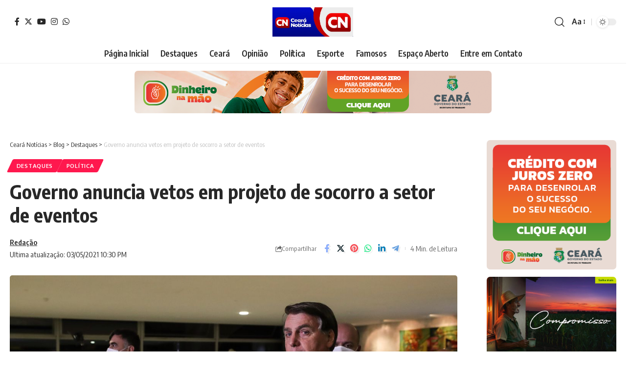

--- FILE ---
content_type: text/html; charset=UTF-8
request_url: https://cearanoticias.net.br/governo-anuncia-vetos-em-projeto-de-socorro-a-setor-de-eventos/
body_size: 19209
content:
<!DOCTYPE html>
<html lang="pt-BR">
<head>
    <meta charset="UTF-8" />
    <meta http-equiv="X-UA-Compatible" content="IE=edge" />
	<meta name="viewport" content="width=device-width, initial-scale=1.0" />
    <link rel="profile" href="https://gmpg.org/xfn/11" />
	<title>Governo anuncia vetos em projeto de socorro a setor de eventos &#8211; Ceará Notícias</title>
<meta name='robots' content='max-image-preview:large' />
	<style>img:is([sizes="auto" i], [sizes^="auto," i]) { contain-intrinsic-size: 3000px 1500px }</style>
	<link rel="alternate" type="application/rss+xml" title="Feed para Ceará Notícias &raquo;" href="https://cearanoticias.net.br/feed/" />
<script type="application/ld+json">{"@context":"https://schema.org","@type":"Organization","legalName":"Cear\u00e1 Not\u00edcias","url":"https://cearanoticias.net.br/","sameAs":["https://www.facebook.com/cearanoticias","https://twitter.com/CearaNoticias1","https://www.instagram.com/cearanoticias.net.br/","https://www.youtube.com/@ReginaldoSilva-CN","https://api.whatsapp.com/send?phone=5588997644797"]}</script>
<script>
window._wpemojiSettings = {"baseUrl":"https:\/\/s.w.org\/images\/core\/emoji\/16.0.1\/72x72\/","ext":".png","svgUrl":"https:\/\/s.w.org\/images\/core\/emoji\/16.0.1\/svg\/","svgExt":".svg","source":{"concatemoji":"https:\/\/cearanoticias.net.br\/wp-includes\/js\/wp-emoji-release.min.js?ver=6.8.3"}};
/*! This file is auto-generated */
!function(s,n){var o,i,e;function c(e){try{var t={supportTests:e,timestamp:(new Date).valueOf()};sessionStorage.setItem(o,JSON.stringify(t))}catch(e){}}function p(e,t,n){e.clearRect(0,0,e.canvas.width,e.canvas.height),e.fillText(t,0,0);var t=new Uint32Array(e.getImageData(0,0,e.canvas.width,e.canvas.height).data),a=(e.clearRect(0,0,e.canvas.width,e.canvas.height),e.fillText(n,0,0),new Uint32Array(e.getImageData(0,0,e.canvas.width,e.canvas.height).data));return t.every(function(e,t){return e===a[t]})}function u(e,t){e.clearRect(0,0,e.canvas.width,e.canvas.height),e.fillText(t,0,0);for(var n=e.getImageData(16,16,1,1),a=0;a<n.data.length;a++)if(0!==n.data[a])return!1;return!0}function f(e,t,n,a){switch(t){case"flag":return n(e,"\ud83c\udff3\ufe0f\u200d\u26a7\ufe0f","\ud83c\udff3\ufe0f\u200b\u26a7\ufe0f")?!1:!n(e,"\ud83c\udde8\ud83c\uddf6","\ud83c\udde8\u200b\ud83c\uddf6")&&!n(e,"\ud83c\udff4\udb40\udc67\udb40\udc62\udb40\udc65\udb40\udc6e\udb40\udc67\udb40\udc7f","\ud83c\udff4\u200b\udb40\udc67\u200b\udb40\udc62\u200b\udb40\udc65\u200b\udb40\udc6e\u200b\udb40\udc67\u200b\udb40\udc7f");case"emoji":return!a(e,"\ud83e\udedf")}return!1}function g(e,t,n,a){var r="undefined"!=typeof WorkerGlobalScope&&self instanceof WorkerGlobalScope?new OffscreenCanvas(300,150):s.createElement("canvas"),o=r.getContext("2d",{willReadFrequently:!0}),i=(o.textBaseline="top",o.font="600 32px Arial",{});return e.forEach(function(e){i[e]=t(o,e,n,a)}),i}function t(e){var t=s.createElement("script");t.src=e,t.defer=!0,s.head.appendChild(t)}"undefined"!=typeof Promise&&(o="wpEmojiSettingsSupports",i=["flag","emoji"],n.supports={everything:!0,everythingExceptFlag:!0},e=new Promise(function(e){s.addEventListener("DOMContentLoaded",e,{once:!0})}),new Promise(function(t){var n=function(){try{var e=JSON.parse(sessionStorage.getItem(o));if("object"==typeof e&&"number"==typeof e.timestamp&&(new Date).valueOf()<e.timestamp+604800&&"object"==typeof e.supportTests)return e.supportTests}catch(e){}return null}();if(!n){if("undefined"!=typeof Worker&&"undefined"!=typeof OffscreenCanvas&&"undefined"!=typeof URL&&URL.createObjectURL&&"undefined"!=typeof Blob)try{var e="postMessage("+g.toString()+"("+[JSON.stringify(i),f.toString(),p.toString(),u.toString()].join(",")+"));",a=new Blob([e],{type:"text/javascript"}),r=new Worker(URL.createObjectURL(a),{name:"wpTestEmojiSupports"});return void(r.onmessage=function(e){c(n=e.data),r.terminate(),t(n)})}catch(e){}c(n=g(i,f,p,u))}t(n)}).then(function(e){for(var t in e)n.supports[t]=e[t],n.supports.everything=n.supports.everything&&n.supports[t],"flag"!==t&&(n.supports.everythingExceptFlag=n.supports.everythingExceptFlag&&n.supports[t]);n.supports.everythingExceptFlag=n.supports.everythingExceptFlag&&!n.supports.flag,n.DOMReady=!1,n.readyCallback=function(){n.DOMReady=!0}}).then(function(){return e}).then(function(){var e;n.supports.everything||(n.readyCallback(),(e=n.source||{}).concatemoji?t(e.concatemoji):e.wpemoji&&e.twemoji&&(t(e.twemoji),t(e.wpemoji)))}))}((window,document),window._wpemojiSettings);
</script>

<style id='wp-emoji-styles-inline-css'>

	img.wp-smiley, img.emoji {
		display: inline !important;
		border: none !important;
		box-shadow: none !important;
		height: 1em !important;
		width: 1em !important;
		margin: 0 0.07em !important;
		vertical-align: -0.1em !important;
		background: none !important;
		padding: 0 !important;
	}
</style>
<link rel='stylesheet' id='wp-block-library-css' href='https://cearanoticias.net.br/wp-includes/css/dist/block-library/style.min.css?ver=6.8.3' media='all' />
<style id='classic-theme-styles-inline-css'>
/*! This file is auto-generated */
.wp-block-button__link{color:#fff;background-color:#32373c;border-radius:9999px;box-shadow:none;text-decoration:none;padding:calc(.667em + 2px) calc(1.333em + 2px);font-size:1.125em}.wp-block-file__button{background:#32373c;color:#fff;text-decoration:none}
</style>
<style id='global-styles-inline-css'>
:root{--wp--preset--aspect-ratio--square: 1;--wp--preset--aspect-ratio--4-3: 4/3;--wp--preset--aspect-ratio--3-4: 3/4;--wp--preset--aspect-ratio--3-2: 3/2;--wp--preset--aspect-ratio--2-3: 2/3;--wp--preset--aspect-ratio--16-9: 16/9;--wp--preset--aspect-ratio--9-16: 9/16;--wp--preset--color--black: #000000;--wp--preset--color--cyan-bluish-gray: #abb8c3;--wp--preset--color--white: #ffffff;--wp--preset--color--pale-pink: #f78da7;--wp--preset--color--vivid-red: #cf2e2e;--wp--preset--color--luminous-vivid-orange: #ff6900;--wp--preset--color--luminous-vivid-amber: #fcb900;--wp--preset--color--light-green-cyan: #7bdcb5;--wp--preset--color--vivid-green-cyan: #00d084;--wp--preset--color--pale-cyan-blue: #8ed1fc;--wp--preset--color--vivid-cyan-blue: #0693e3;--wp--preset--color--vivid-purple: #9b51e0;--wp--preset--gradient--vivid-cyan-blue-to-vivid-purple: linear-gradient(135deg,rgba(6,147,227,1) 0%,rgb(155,81,224) 100%);--wp--preset--gradient--light-green-cyan-to-vivid-green-cyan: linear-gradient(135deg,rgb(122,220,180) 0%,rgb(0,208,130) 100%);--wp--preset--gradient--luminous-vivid-amber-to-luminous-vivid-orange: linear-gradient(135deg,rgba(252,185,0,1) 0%,rgba(255,105,0,1) 100%);--wp--preset--gradient--luminous-vivid-orange-to-vivid-red: linear-gradient(135deg,rgba(255,105,0,1) 0%,rgb(207,46,46) 100%);--wp--preset--gradient--very-light-gray-to-cyan-bluish-gray: linear-gradient(135deg,rgb(238,238,238) 0%,rgb(169,184,195) 100%);--wp--preset--gradient--cool-to-warm-spectrum: linear-gradient(135deg,rgb(74,234,220) 0%,rgb(151,120,209) 20%,rgb(207,42,186) 40%,rgb(238,44,130) 60%,rgb(251,105,98) 80%,rgb(254,248,76) 100%);--wp--preset--gradient--blush-light-purple: linear-gradient(135deg,rgb(255,206,236) 0%,rgb(152,150,240) 100%);--wp--preset--gradient--blush-bordeaux: linear-gradient(135deg,rgb(254,205,165) 0%,rgb(254,45,45) 50%,rgb(107,0,62) 100%);--wp--preset--gradient--luminous-dusk: linear-gradient(135deg,rgb(255,203,112) 0%,rgb(199,81,192) 50%,rgb(65,88,208) 100%);--wp--preset--gradient--pale-ocean: linear-gradient(135deg,rgb(255,245,203) 0%,rgb(182,227,212) 50%,rgb(51,167,181) 100%);--wp--preset--gradient--electric-grass: linear-gradient(135deg,rgb(202,248,128) 0%,rgb(113,206,126) 100%);--wp--preset--gradient--midnight: linear-gradient(135deg,rgb(2,3,129) 0%,rgb(40,116,252) 100%);--wp--preset--font-size--small: 13px;--wp--preset--font-size--medium: 20px;--wp--preset--font-size--large: 36px;--wp--preset--font-size--x-large: 42px;--wp--preset--spacing--20: 0.44rem;--wp--preset--spacing--30: 0.67rem;--wp--preset--spacing--40: 1rem;--wp--preset--spacing--50: 1.5rem;--wp--preset--spacing--60: 2.25rem;--wp--preset--spacing--70: 3.38rem;--wp--preset--spacing--80: 5.06rem;--wp--preset--shadow--natural: 6px 6px 9px rgba(0, 0, 0, 0.2);--wp--preset--shadow--deep: 12px 12px 50px rgba(0, 0, 0, 0.4);--wp--preset--shadow--sharp: 6px 6px 0px rgba(0, 0, 0, 0.2);--wp--preset--shadow--outlined: 6px 6px 0px -3px rgba(255, 255, 255, 1), 6px 6px rgba(0, 0, 0, 1);--wp--preset--shadow--crisp: 6px 6px 0px rgba(0, 0, 0, 1);}:where(.is-layout-flex){gap: 0.5em;}:where(.is-layout-grid){gap: 0.5em;}body .is-layout-flex{display: flex;}.is-layout-flex{flex-wrap: wrap;align-items: center;}.is-layout-flex > :is(*, div){margin: 0;}body .is-layout-grid{display: grid;}.is-layout-grid > :is(*, div){margin: 0;}:where(.wp-block-columns.is-layout-flex){gap: 2em;}:where(.wp-block-columns.is-layout-grid){gap: 2em;}:where(.wp-block-post-template.is-layout-flex){gap: 1.25em;}:where(.wp-block-post-template.is-layout-grid){gap: 1.25em;}.has-black-color{color: var(--wp--preset--color--black) !important;}.has-cyan-bluish-gray-color{color: var(--wp--preset--color--cyan-bluish-gray) !important;}.has-white-color{color: var(--wp--preset--color--white) !important;}.has-pale-pink-color{color: var(--wp--preset--color--pale-pink) !important;}.has-vivid-red-color{color: var(--wp--preset--color--vivid-red) !important;}.has-luminous-vivid-orange-color{color: var(--wp--preset--color--luminous-vivid-orange) !important;}.has-luminous-vivid-amber-color{color: var(--wp--preset--color--luminous-vivid-amber) !important;}.has-light-green-cyan-color{color: var(--wp--preset--color--light-green-cyan) !important;}.has-vivid-green-cyan-color{color: var(--wp--preset--color--vivid-green-cyan) !important;}.has-pale-cyan-blue-color{color: var(--wp--preset--color--pale-cyan-blue) !important;}.has-vivid-cyan-blue-color{color: var(--wp--preset--color--vivid-cyan-blue) !important;}.has-vivid-purple-color{color: var(--wp--preset--color--vivid-purple) !important;}.has-black-background-color{background-color: var(--wp--preset--color--black) !important;}.has-cyan-bluish-gray-background-color{background-color: var(--wp--preset--color--cyan-bluish-gray) !important;}.has-white-background-color{background-color: var(--wp--preset--color--white) !important;}.has-pale-pink-background-color{background-color: var(--wp--preset--color--pale-pink) !important;}.has-vivid-red-background-color{background-color: var(--wp--preset--color--vivid-red) !important;}.has-luminous-vivid-orange-background-color{background-color: var(--wp--preset--color--luminous-vivid-orange) !important;}.has-luminous-vivid-amber-background-color{background-color: var(--wp--preset--color--luminous-vivid-amber) !important;}.has-light-green-cyan-background-color{background-color: var(--wp--preset--color--light-green-cyan) !important;}.has-vivid-green-cyan-background-color{background-color: var(--wp--preset--color--vivid-green-cyan) !important;}.has-pale-cyan-blue-background-color{background-color: var(--wp--preset--color--pale-cyan-blue) !important;}.has-vivid-cyan-blue-background-color{background-color: var(--wp--preset--color--vivid-cyan-blue) !important;}.has-vivid-purple-background-color{background-color: var(--wp--preset--color--vivid-purple) !important;}.has-black-border-color{border-color: var(--wp--preset--color--black) !important;}.has-cyan-bluish-gray-border-color{border-color: var(--wp--preset--color--cyan-bluish-gray) !important;}.has-white-border-color{border-color: var(--wp--preset--color--white) !important;}.has-pale-pink-border-color{border-color: var(--wp--preset--color--pale-pink) !important;}.has-vivid-red-border-color{border-color: var(--wp--preset--color--vivid-red) !important;}.has-luminous-vivid-orange-border-color{border-color: var(--wp--preset--color--luminous-vivid-orange) !important;}.has-luminous-vivid-amber-border-color{border-color: var(--wp--preset--color--luminous-vivid-amber) !important;}.has-light-green-cyan-border-color{border-color: var(--wp--preset--color--light-green-cyan) !important;}.has-vivid-green-cyan-border-color{border-color: var(--wp--preset--color--vivid-green-cyan) !important;}.has-pale-cyan-blue-border-color{border-color: var(--wp--preset--color--pale-cyan-blue) !important;}.has-vivid-cyan-blue-border-color{border-color: var(--wp--preset--color--vivid-cyan-blue) !important;}.has-vivid-purple-border-color{border-color: var(--wp--preset--color--vivid-purple) !important;}.has-vivid-cyan-blue-to-vivid-purple-gradient-background{background: var(--wp--preset--gradient--vivid-cyan-blue-to-vivid-purple) !important;}.has-light-green-cyan-to-vivid-green-cyan-gradient-background{background: var(--wp--preset--gradient--light-green-cyan-to-vivid-green-cyan) !important;}.has-luminous-vivid-amber-to-luminous-vivid-orange-gradient-background{background: var(--wp--preset--gradient--luminous-vivid-amber-to-luminous-vivid-orange) !important;}.has-luminous-vivid-orange-to-vivid-red-gradient-background{background: var(--wp--preset--gradient--luminous-vivid-orange-to-vivid-red) !important;}.has-very-light-gray-to-cyan-bluish-gray-gradient-background{background: var(--wp--preset--gradient--very-light-gray-to-cyan-bluish-gray) !important;}.has-cool-to-warm-spectrum-gradient-background{background: var(--wp--preset--gradient--cool-to-warm-spectrum) !important;}.has-blush-light-purple-gradient-background{background: var(--wp--preset--gradient--blush-light-purple) !important;}.has-blush-bordeaux-gradient-background{background: var(--wp--preset--gradient--blush-bordeaux) !important;}.has-luminous-dusk-gradient-background{background: var(--wp--preset--gradient--luminous-dusk) !important;}.has-pale-ocean-gradient-background{background: var(--wp--preset--gradient--pale-ocean) !important;}.has-electric-grass-gradient-background{background: var(--wp--preset--gradient--electric-grass) !important;}.has-midnight-gradient-background{background: var(--wp--preset--gradient--midnight) !important;}.has-small-font-size{font-size: var(--wp--preset--font-size--small) !important;}.has-medium-font-size{font-size: var(--wp--preset--font-size--medium) !important;}.has-large-font-size{font-size: var(--wp--preset--font-size--large) !important;}.has-x-large-font-size{font-size: var(--wp--preset--font-size--x-large) !important;}
:where(.wp-block-post-template.is-layout-flex){gap: 1.25em;}:where(.wp-block-post-template.is-layout-grid){gap: 1.25em;}
:where(.wp-block-columns.is-layout-flex){gap: 2em;}:where(.wp-block-columns.is-layout-grid){gap: 2em;}
:root :where(.wp-block-pullquote){font-size: 1.5em;line-height: 1.6;}
</style>
<link rel='stylesheet' id='foxiz-elements-css' href='https://cearanoticias.net.br/wp-content/plugins/foxiz-core/lib/foxiz-elements/public/style.css?ver=1.0' media='all' />
<link rel='stylesheet' id='foxiz-font-css' href='//fonts.googleapis.com/css?family=Oxygen%3A400%2C700%7CEncode+Sans+Condensed%3A400%2C500%2C600%2C700%2C800&#038;display=swap&#038;ver=2.3.5' media='all' />
<link rel='stylesheet' id='foxiz-main-css' href='https://cearanoticias.net.br/wp-content/themes/foxiz/assets/css/main.css?ver=2.3.5' media='all' />
<link rel='stylesheet' id='foxiz-print-css' href='https://cearanoticias.net.br/wp-content/themes/foxiz/assets/css/print.css?ver=2.3.5' media='all' />
<link rel='stylesheet' id='foxiz-style-css' href='https://cearanoticias.net.br/wp-content/themes/foxiz/style.css?ver=2.3.5' media='all' />
<style id='foxiz-style-inline-css'>
[data-theme="dark"].is-hd-4 {--nav-bg: #191c20;--nav-bg-from: #191c20;--nav-bg-to: #191c20;}.is-hd-5, body.is-hd-5:not(.sticky-on) {--nav-color-h-accent :#dd3333;}[data-theme="dark"].is-hd-5, [data-theme="dark"].is-hd-5:not(.sticky-on) {--nav-bg: #191c20;--nav-bg-from: #191c20;--nav-bg-to: #191c20;}:root {--hyperlink-line-color :var(--g-color);--s-content-width : 760px;--max-width-wo-sb : 840px;--s10-feat-ratio :45%;--s11-feat-ratio :45%;}.search-header:before { background-repeat : no-repeat;background-size : cover;background-attachment : scroll;background-position : center center;}[data-theme="dark"] .search-header:before { background-repeat : no-repeat;background-size : cover;background-attachment : scroll;background-position : center center;}.footer-has-bg { background-color : #88888812;}#amp-mobile-version-switcher { display: none; }@media (min-width: 1025px) { .grid-container > .sidebar-wrap { flex: 0 0 25%; width: 25%; } .grid-container > .s-ct { flex: 0 0 74.9%; width: 74.9%; }  }
</style>
<script src="https://cearanoticias.net.br/wp-includes/js/jquery/jquery.min.js?ver=3.7.1" id="jquery-core-js"></script>
<script src="https://cearanoticias.net.br/wp-includes/js/jquery/jquery-migrate.min.js?ver=3.4.1" id="jquery-migrate-js"></script>
<link rel="https://api.w.org/" href="https://cearanoticias.net.br/wp-json/" /><link rel="alternate" title="JSON" type="application/json" href="https://cearanoticias.net.br/wp-json/wp/v2/posts/59761" /><link rel="EditURI" type="application/rsd+xml" title="RSD" href="https://cearanoticias.net.br/xmlrpc.php?rsd" />
<meta name="generator" content="WordPress 6.8.3" />
<link rel="canonical" href="https://cearanoticias.net.br/governo-anuncia-vetos-em-projeto-de-socorro-a-setor-de-eventos/" />
<link rel='shortlink' href='https://cearanoticias.net.br/?p=59761' />
<link rel="alternate" title="oEmbed (JSON)" type="application/json+oembed" href="https://cearanoticias.net.br/wp-json/oembed/1.0/embed?url=https%3A%2F%2Fcearanoticias.net.br%2Fgoverno-anuncia-vetos-em-projeto-de-socorro-a-setor-de-eventos%2F" />
<link rel="alternate" title="oEmbed (XML)" type="text/xml+oembed" href="https://cearanoticias.net.br/wp-json/oembed/1.0/embed?url=https%3A%2F%2Fcearanoticias.net.br%2Fgoverno-anuncia-vetos-em-projeto-de-socorro-a-setor-de-eventos%2F&#038;format=xml" />
<meta name="generator" content="Elementor 3.21.4; features: e_optimized_assets_loading, e_optimized_css_loading, additional_custom_breakpoints; settings: css_print_method-external, google_font-enabled, font_display-swap">
<script type="application/ld+json">{"@context":"https://schema.org","@type":"WebSite","@id":"https://cearanoticias.net.br/#website","url":"https://cearanoticias.net.br/","name":"Cear\u00e1 Not\u00edcias","potentialAction":{"@type":"SearchAction","target":"https://cearanoticias.net.br/?s={search_term_string}","query-input":"required name=search_term_string"}}</script>
      <meta name="onesignal" content="wordpress-plugin"/>
            <script>

      window.OneSignalDeferred = window.OneSignalDeferred || [];

      OneSignalDeferred.push(function(OneSignal) {
        var oneSignal_options = {};
        window._oneSignalInitOptions = oneSignal_options;

        oneSignal_options['serviceWorkerParam'] = { scope: '/' };
oneSignal_options['serviceWorkerPath'] = 'OneSignalSDKWorker.js.php';

        OneSignal.Notifications.setDefaultUrl("https://cearanoticias.net.br");

        oneSignal_options['wordpress'] = true;
oneSignal_options['appId'] = '5b419fe1-b3bd-4f52-88ef-69458d1abf0d';
oneSignal_options['allowLocalhostAsSecureOrigin'] = true;
oneSignal_options['welcomeNotification'] = { };
oneSignal_options['welcomeNotification']['title'] = "";
oneSignal_options['welcomeNotification']['message'] = "Obrigado por se inscrever!";
oneSignal_options['path'] = "https://cearanoticias.net.br/wp-content/plugins/onesignal-free-web-push-notifications/sdk_files/";
oneSignal_options['safari_web_id'] = "web.onesignal.auto.39adc2cb-6008-498a-9928-7e19718d3b6a";
oneSignal_options['promptOptions'] = { };
oneSignal_options['promptOptions']['actionMessage'] = "Gostaria de receber nossas notícias?";
oneSignal_options['promptOptions']['acceptButtonText'] = "SIM, EU QUERO!";
oneSignal_options['promptOptions']['cancelButtonText'] = "NÃO";
oneSignal_options['promptOptions']['siteName'] = "https://cearanoticias.net.br";
oneSignal_options['promptOptions']['autoAcceptTitle'] = "Aceitar";
oneSignal_options['notifyButton'] = { };
oneSignal_options['notifyButton']['enable'] = true;
oneSignal_options['notifyButton']['position'] = 'bottom-right';
oneSignal_options['notifyButton']['theme'] = 'default';
oneSignal_options['notifyButton']['size'] = 'medium';
oneSignal_options['notifyButton']['showCredit'] = true;
oneSignal_options['notifyButton']['text'] = {};
oneSignal_options['notifyButton']['text']['tip.state.unsubscribed'] = 'Assinar Notícias';
oneSignal_options['notifyButton']['text']['tip.state.subscribed'] = 'Você se inscreveu nas nossas notificações';
oneSignal_options['notifyButton']['text']['tip.state.blocked'] = 'Você foi bloqueado nas notificações';
oneSignal_options['notifyButton']['text']['message.action.subscribed'] = 'Obrigado por se inscrever!';
oneSignal_options['notifyButton']['text']['message.action.resubscribed'] = 'Você se inscreveu nas nossas notificações';
oneSignal_options['notifyButton']['text']['message.action.unsubscribed'] = 'Você se desinscreveu das nossas notificações';
oneSignal_options['notifyButton']['text']['dialog.main.title'] = 'Gerenciar Notificações';
oneSignal_options['notifyButton']['text']['dialog.main.button.subscribe'] = 'ASSINAR';
oneSignal_options['notifyButton']['text']['dialog.main.button.unsubscribe'] = 'CANCELAR';
oneSignal_options['notifyButton']['text']['dialog.blocked.title'] = 'Notificações Bloqueadas';
oneSignal_options['notifyButton']['text']['dialog.blocked.message'] = 'Siga as instruções para permitir o envio de Notícias do Ceará Noticias.';
          /* OneSignal: Using custom SDK initialization. */
                });

      function documentInitOneSignal() {
        var oneSignal_elements = document.getElementsByClassName("OneSignal-prompt");

        var oneSignalLinkClickHandler = function(event) { OneSignal.Notifications.requestPermission(); event.preventDefault(); };        for(var i = 0; i < oneSignal_elements.length; i++)
          oneSignal_elements[i].addEventListener('click', oneSignalLinkClickHandler, false);
      }

      if (document.readyState === 'complete') {
           documentInitOneSignal();
      }
      else {
           window.addEventListener("load", function(event){
               documentInitOneSignal();
          });
      }
    </script>
			<meta property="og:title" content="Governo anuncia vetos em projeto de socorro a setor de eventos"/>
			<meta property="og:url" content="https://cearanoticias.net.br/governo-anuncia-vetos-em-projeto-de-socorro-a-setor-de-eventos/"/>
			<meta property="og:site_name" content="Ceará Notícias"/>
							<meta property="og:image" content="https://cearanoticias.net.br/wp-content/uploads/2021/05/veto-02.jpg"/>
							<meta property="og:type" content="article"/>
								<meta property="article:published_time" content="2021-05-04T01:30:33+00:00"/>
							<meta property="article:modified_time" content="2021-05-04T01:30:33+00:00"/>
				<meta name="author" content="Redação"/>
				<meta name="twitter:card" content="summary_large_image"/>
				<meta name="twitter:creator" content="@Ceará Notícias"/>
				<meta name="twitter:label1" content="Written by"/>
				<meta name="twitter:data1" content="Redação"/>
								<meta name="twitter:label2" content="Est. reading time"/>
				<meta name="twitter:data2" content="4 minutes"/>
			<script type="application/ld+json">{"@context":"http://schema.org","@type":"BreadcrumbList","itemListElement":[{"@type":"ListItem","position":4,"item":{"@id":"https://cearanoticias.net.br/governo-anuncia-vetos-em-projeto-de-socorro-a-setor-de-eventos/","name":"Governo anuncia vetos em projeto de socorro a setor de eventos"}},{"@type":"ListItem","position":3,"item":{"@id":"https://cearanoticias.net.br/categoria/brasil/","name":"Destaques"}},{"@type":"ListItem","position":2,"item":{"@id":"https://cearanoticias.net.br/blog/","name":"Blog"}},{"@type":"ListItem","position":1,"item":{"@id":"https://cearanoticias.net.br","name":"Ceará Notícias"}}]}</script>
<link rel="icon" href="https://cearanoticias.net.br/wp-content/uploads/2023/06/logo-oficial-cn-1-150x150.jpg" sizes="32x32" />
<link rel="icon" href="https://cearanoticias.net.br/wp-content/uploads/2023/06/logo-oficial-cn-1-300x300.jpg" sizes="192x192" />
<link rel="apple-touch-icon" href="https://cearanoticias.net.br/wp-content/uploads/2023/06/logo-oficial-cn-1-300x300.jpg" />
<meta name="msapplication-TileImage" content="https://cearanoticias.net.br/wp-content/uploads/2023/06/logo-oficial-cn-1-300x300.jpg" />
<!-- place in the body -->
<div data-type="_mgwidget" data-widget-id="1615402">
</div>
<script>(function(w,q){w[q]=w[q]||[];w[q].push(["_mgc.load"])})(window,"_mgq");
</script>
		<style id="wp-custom-css">
			div#media_image-25 {
    text-align: center;
}
span.reaction-title.h6 {
    display: none;
}
img.image.attachment-full.size-full {
    border-radius: 7px;
}
@media (min-width: 768px) {
.sidebar-inner .widget {
    margin-bottom: 15px;
}
.grid-container > *:nth-child(1) {
    flex: 0 0 75%;
    width: 75%;
}}		</style>
		<script src="https://jsc.adskeeper.com/site/956821.js" async>
</script>
</head>
<body class="wp-singular post-template-default single single-post postid-59761 single-format-standard wp-custom-logo wp-embed-responsive wp-theme-foxiz personalized-all elementor-default elementor-kit-92363 menu-ani-1 hover-ani-1 btn-ani-1 is-rm-1 lmeta-dot loader-1 is-hd-5 is-standard-8 is-backtop none-m-backtop  is-mstick is-smart-sticky" data-theme="default">
	<div data-type="_mgwidget" data-widget-id="1826210">
</div>
<script>(function(w,q){w[q]=w[q]||[];w[q].push(["_mgc.load"])})(window,"_mgq");
</script>

<div class="site-outer">
			<div id="site-header" class="header-wrap rb-section header-5 header-fw style-border has-quick-menu">
					<div class="reading-indicator"><span id="reading-progress"></span></div>
					<div class="logo-sec">
				<div class="logo-sec-inner rb-container edge-padding">
					<div class="logo-sec-left">
									<div class="header-social-list wnav-holder"><a class="social-link-facebook" aria-label="Facebook" data-title="Facebook" href="https://www.facebook.com/cearanoticias" target="_blank" rel="noopener nofollow"><i class="rbi rbi-facebook" aria-hidden="true"></i></a><a class="social-link-twitter" aria-label="Twitter" data-title="Twitter" href="https://twitter.com/CearaNoticias1" target="_blank" rel="noopener nofollow"><i class="rbi rbi-twitter" aria-hidden="true"></i></a><a class="social-link-youtube" aria-label="YouTube" data-title="YouTube" href="https://www.youtube.com/@ReginaldoSilva-CN" target="_blank" rel="noopener nofollow"><i class="rbi rbi-youtube" aria-hidden="true"></i></a><a class="social-link-instagram" aria-label="Instagram" data-title="Instagram" href="https://www.instagram.com/cearanoticias.net.br/" target="_blank" rel="noopener nofollow"><i class="rbi rbi-instagram" aria-hidden="true"></i></a><a class="social-link-whatsapp" aria-label="Whatsapp" data-title="Whatsapp" href="https://api.whatsapp.com/send?phone=5588997644797" target="_blank" rel="noopener nofollow"><i class="rbi rbi-whatsapp" aria-hidden="true"></i></a></div>
							</div>
					<div class="logo-sec-center">		<div class="logo-wrap is-image-logo site-branding">
			<a href="https://cearanoticias.net.br/" class="logo" title="Ceará Notícias">
				<img fetchpriority="high" class="logo-default" data-mode="default" height="366" width="1006" src="https://cearanoticias.net.br/wp-content/uploads/2025/08/Imagem-do-WhatsApp-de-2025-08-17-as-17.59.15_fb41e602.jpg" srcset="https://cearanoticias.net.br/wp-content/uploads/2025/08/Imagem-do-WhatsApp-de-2025-08-17-as-17.59.15_fb41e602.jpg 1x,https://cearanoticias.net.br/wp-content/uploads/2025/08/Imagem-do-WhatsApp-de-2025-08-17-as-17.59.15_fb41e602.jpg 2x" alt="Ceará Notícias" decoding="async" loading="eager"><img class="logo-dark" data-mode="dark" height="366" width="1006" src="https://cearanoticias.net.br/wp-content/uploads/2025/08/Imagem-do-WhatsApp-de-2025-08-17-as-17.59.15_fb41e602.jpg" srcset="https://cearanoticias.net.br/wp-content/uploads/2025/08/Imagem-do-WhatsApp-de-2025-08-17-as-17.59.15_fb41e602.jpg 1x,https://cearanoticias.net.br/wp-content/uploads/2025/08/Imagem-do-WhatsApp-de-2025-08-17-as-17.59.15_fb41e602.jpg 2x" alt="Ceará Notícias" decoding="async" loading="eager"><img class="logo-transparent" height="312" width="820" src="https://cearanoticias.net.br/wp-content/uploads/2023/09/logo-oficial-2.png" srcset="https://cearanoticias.net.br/wp-content/uploads/2023/09/logo-oficial-2.png 1x,https://cearanoticias.net.br/wp-content/uploads/2023/09/logo-oficial-2.png 2x" alt="Ceará Notícias" decoding="async" loading="eager">			</a>
		</div>
		</div>
					<div class="logo-sec-right">
						<div class="navbar-right">
									<div class="wnav-holder w-header-search header-dropdown-outer">
			<a href="#" data-title="Procurar" class="icon-holder header-element search-btn search-trigger" aria-label="search">
				<i class="rbi rbi-search wnav-icon" aria-hidden="true"></i>							</a>
							<div class="header-dropdown">
					<div class="header-search-form is-icon-layout">
						<form method="get" action="https://cearanoticias.net.br/" class="rb-search-form"  data-search="post" data-limit="0" data-follow="0" data-tax="category" data-dsource="0"  data-ptype=""><div class="search-form-inner"><span class="search-icon"><i class="rbi rbi-search" aria-hidden="true"></i></span><span class="search-text"><input type="text" class="field" placeholder="Pesquisar manchetes, notícias..." value="" name="s"/></span><span class="rb-search-submit"><input type="submit" value="Procurar"/><i class="rbi rbi-cright" aria-hidden="true"></i></span></div></form>					</div>
				</div>
					</div>
				<div class="wnav-holder font-resizer">
			<a href="#" class="font-resizer-trigger" data-title="Font Resizer"><span class="screen-reader-text">Font Resizer</span><strong>Aa</strong></a>
		</div>
				<div class="dark-mode-toggle-wrap">
			<div class="dark-mode-toggle">
                <span class="dark-mode-slide">
                    <i class="dark-mode-slide-btn mode-icon-dark" data-title="Mudar para Claro"><svg class="svg-icon svg-mode-dark" aria-hidden="true" role="img" focusable="false" xmlns="http://www.w3.org/2000/svg" viewBox="0 0 512 512"><path fill="currentColor" d="M507.681,209.011c-1.297-6.991-7.324-12.111-14.433-12.262c-7.104-0.122-13.347,4.711-14.936,11.643 c-15.26,66.497-73.643,112.94-141.978,112.94c-80.321,0-145.667-65.346-145.667-145.666c0-68.335,46.443-126.718,112.942-141.976 c6.93-1.59,11.791-7.826,11.643-14.934c-0.149-7.108-5.269-13.136-12.259-14.434C287.546,1.454,271.735,0,256,0 C187.62,0,123.333,26.629,74.98,74.981C26.628,123.333,0,187.62,0,256s26.628,132.667,74.98,181.019 C123.333,485.371,187.62,512,256,512s132.667-26.629,181.02-74.981C485.372,388.667,512,324.38,512,256 C512,240.278,510.546,224.469,507.681,209.011z" /></svg></i>
                    <i class="dark-mode-slide-btn mode-icon-default" data-title="Mudar para Escuro"><svg class="svg-icon svg-mode-light" aria-hidden="true" role="img" focusable="false" xmlns="http://www.w3.org/2000/svg" viewBox="0 0 232.447 232.447"><path fill="currentColor" d="M116.211,194.8c-4.143,0-7.5,3.357-7.5,7.5v22.643c0,4.143,3.357,7.5,7.5,7.5s7.5-3.357,7.5-7.5V202.3 C123.711,198.157,120.354,194.8,116.211,194.8z" /><path fill="currentColor" d="M116.211,37.645c4.143,0,7.5-3.357,7.5-7.5V7.505c0-4.143-3.357-7.5-7.5-7.5s-7.5,3.357-7.5,7.5v22.641 C108.711,34.288,112.068,37.645,116.211,37.645z" /><path fill="currentColor" d="M50.054,171.78l-16.016,16.008c-2.93,2.929-2.931,7.677-0.003,10.606c1.465,1.466,3.385,2.198,5.305,2.198 c1.919,0,3.838-0.731,5.302-2.195l16.016-16.008c2.93-2.929,2.931-7.677,0.003-10.606C57.731,168.852,52.982,168.851,50.054,171.78 z" /><path fill="currentColor" d="M177.083,62.852c1.919,0,3.838-0.731,5.302-2.195L198.4,44.649c2.93-2.929,2.931-7.677,0.003-10.606 c-2.93-2.932-7.679-2.931-10.607-0.003l-16.016,16.008c-2.93,2.929-2.931,7.677-0.003,10.607 C173.243,62.12,175.163,62.852,177.083,62.852z" /><path fill="currentColor" d="M37.645,116.224c0-4.143-3.357-7.5-7.5-7.5H7.5c-4.143,0-7.5,3.357-7.5,7.5s3.357,7.5,7.5,7.5h22.645 C34.287,123.724,37.645,120.366,37.645,116.224z" /><path fill="currentColor" d="M224.947,108.724h-22.652c-4.143,0-7.5,3.357-7.5,7.5s3.357,7.5,7.5,7.5h22.652c4.143,0,7.5-3.357,7.5-7.5 S229.09,108.724,224.947,108.724z" /><path fill="currentColor" d="M50.052,60.655c1.465,1.465,3.384,2.197,5.304,2.197c1.919,0,3.839-0.732,5.303-2.196c2.93-2.929,2.93-7.678,0.001-10.606 L44.652,34.042c-2.93-2.93-7.679-2.929-10.606-0.001c-2.93,2.929-2.93,7.678-0.001,10.606L50.052,60.655z" /><path fill="currentColor" d="M182.395,171.782c-2.93-2.929-7.679-2.93-10.606-0.001c-2.93,2.929-2.93,7.678-0.001,10.607l16.007,16.008 c1.465,1.465,3.384,2.197,5.304,2.197c1.919,0,3.839-0.732,5.303-2.196c2.93-2.929,2.93-7.678,0.001-10.607L182.395,171.782z" /><path fill="currentColor" d="M116.22,48.7c-37.232,0-67.523,30.291-67.523,67.523s30.291,67.523,67.523,67.523s67.522-30.291,67.522-67.523 S153.452,48.7,116.22,48.7z M116.22,168.747c-28.962,0-52.523-23.561-52.523-52.523S87.258,63.7,116.22,63.7 c28.961,0,52.522,23.562,52.522,52.523S145.181,168.747,116.22,168.747z" /></svg></i>
                </span>
			</div>
		</div>
								</div>
					</div>
				</div>
			</div>
			<div id="navbar-outer" class="navbar-outer">
				<div id="sticky-holder" class="sticky-holder">
					<div class="navbar-wrap">
						<div class="rb-container edge-padding">
							<div class="navbar-inner">
								<div class="navbar-center">
											<nav id="site-navigation" class="main-menu-wrap" aria-label="main menu"><ul id="menu-top-menu-1" class="main-menu rb-menu large-menu" itemscope itemtype="https://www.schema.org/SiteNavigationElement"><li class="menu-item menu-item-type-custom menu-item-object-custom menu-item-475"><a href="http://www.cearanoticias.net.br/"><span>Página Inicial</span></a></li>
<li class="menu-item menu-item-type-taxonomy menu-item-object-category current-post-ancestor current-menu-parent current-post-parent menu-item-11814"><a href="https://cearanoticias.net.br/categoria/brasil/"><span>Destaques</span></a></li>
<li class="menu-item menu-item-type-taxonomy menu-item-object-category menu-item-11811"><a href="https://cearanoticias.net.br/categoria/ceara/"><span>Ceará</span></a></li>
<li class="menu-item menu-item-type-taxonomy menu-item-object-category menu-item-11812"><a href="https://cearanoticias.net.br/categoria/opiniao/"><span>Opinião</span></a></li>
<li class="menu-item menu-item-type-taxonomy menu-item-object-category current-post-ancestor current-menu-parent current-post-parent menu-item-11815"><a href="https://cearanoticias.net.br/categoria/politica/"><span>Política</span></a></li>
<li class="menu-item menu-item-type-taxonomy menu-item-object-category menu-item-11830"><a href="https://cearanoticias.net.br/categoria/esporte/"><span>Esporte</span></a></li>
<li class="menu-item menu-item-type-taxonomy menu-item-object-category menu-item-50918"><a href="https://cearanoticias.net.br/categoria/famosos/"><span>Famosos</span></a></li>
<li class="menu-item menu-item-type-taxonomy menu-item-object-category menu-item-90783"><a href="https://cearanoticias.net.br/categoria/espaco-aberto/"><span>Espaço Aberto</span></a></li>
<li class="menu-item menu-item-type-post_type menu-item-object-page menu-item-30076"><a href="https://cearanoticias.net.br/entre-em-contato/"><span>Entre em Contato</span></a></li>
</ul></nav>
										</div>
							</div>
						</div>
					</div>
							<div id="header-mobile" class="header-mobile">
			<div class="header-mobile-wrap">
						<div class="mbnav mbnav-center edge-padding">
			<div class="navbar-left">
						<div class="mobile-toggle-wrap">
							<a href="#" class="mobile-menu-trigger" aria-label="mobile trigger">		<span class="burger-icon"><span></span><span></span><span></span></span>
	</a>
					</div>
			<div class="wnav-holder font-resizer">
			<a href="#" class="font-resizer-trigger" data-title="Font Resizer"><span class="screen-reader-text">Font Resizer</span><strong>Aa</strong></a>
		</div>
					</div>
			<div class="navbar-center">
						<div class="mobile-logo-wrap is-image-logo site-branding">
			<a href="https://cearanoticias.net.br/" title="Ceará Notícias">
				<img class="logo-default" data-mode="default" height="366" width="1006" src="https://cearanoticias.net.br/wp-content/uploads/2025/08/Imagem-do-WhatsApp-de-2025-08-17-as-17.59.15_fb41e602.jpg" alt="Ceará Notícias" decoding="async" loading="eager"><img class="logo-dark" data-mode="dark" height="366" width="1006" src="https://cearanoticias.net.br/wp-content/uploads/2025/08/Imagem-do-WhatsApp-de-2025-08-17-as-17.59.15_fb41e602.jpg" alt="Ceará Notícias" decoding="async" loading="eager">			</a>
		</div>
					</div>
			<div class="navbar-right">
						<a href="#" class="mobile-menu-trigger mobile-search-icon" aria-label="search"><i class="rbi rbi-search" aria-hidden="true"></i></a>
			<div class="dark-mode-toggle-wrap">
			<div class="dark-mode-toggle">
                <span class="dark-mode-slide">
                    <i class="dark-mode-slide-btn mode-icon-dark" data-title="Mudar para Claro"><svg class="svg-icon svg-mode-dark" aria-hidden="true" role="img" focusable="false" xmlns="http://www.w3.org/2000/svg" viewBox="0 0 512 512"><path fill="currentColor" d="M507.681,209.011c-1.297-6.991-7.324-12.111-14.433-12.262c-7.104-0.122-13.347,4.711-14.936,11.643 c-15.26,66.497-73.643,112.94-141.978,112.94c-80.321,0-145.667-65.346-145.667-145.666c0-68.335,46.443-126.718,112.942-141.976 c6.93-1.59,11.791-7.826,11.643-14.934c-0.149-7.108-5.269-13.136-12.259-14.434C287.546,1.454,271.735,0,256,0 C187.62,0,123.333,26.629,74.98,74.981C26.628,123.333,0,187.62,0,256s26.628,132.667,74.98,181.019 C123.333,485.371,187.62,512,256,512s132.667-26.629,181.02-74.981C485.372,388.667,512,324.38,512,256 C512,240.278,510.546,224.469,507.681,209.011z" /></svg></i>
                    <i class="dark-mode-slide-btn mode-icon-default" data-title="Mudar para Escuro"><svg class="svg-icon svg-mode-light" aria-hidden="true" role="img" focusable="false" xmlns="http://www.w3.org/2000/svg" viewBox="0 0 232.447 232.447"><path fill="currentColor" d="M116.211,194.8c-4.143,0-7.5,3.357-7.5,7.5v22.643c0,4.143,3.357,7.5,7.5,7.5s7.5-3.357,7.5-7.5V202.3 C123.711,198.157,120.354,194.8,116.211,194.8z" /><path fill="currentColor" d="M116.211,37.645c4.143,0,7.5-3.357,7.5-7.5V7.505c0-4.143-3.357-7.5-7.5-7.5s-7.5,3.357-7.5,7.5v22.641 C108.711,34.288,112.068,37.645,116.211,37.645z" /><path fill="currentColor" d="M50.054,171.78l-16.016,16.008c-2.93,2.929-2.931,7.677-0.003,10.606c1.465,1.466,3.385,2.198,5.305,2.198 c1.919,0,3.838-0.731,5.302-2.195l16.016-16.008c2.93-2.929,2.931-7.677,0.003-10.606C57.731,168.852,52.982,168.851,50.054,171.78 z" /><path fill="currentColor" d="M177.083,62.852c1.919,0,3.838-0.731,5.302-2.195L198.4,44.649c2.93-2.929,2.931-7.677,0.003-10.606 c-2.93-2.932-7.679-2.931-10.607-0.003l-16.016,16.008c-2.93,2.929-2.931,7.677-0.003,10.607 C173.243,62.12,175.163,62.852,177.083,62.852z" /><path fill="currentColor" d="M37.645,116.224c0-4.143-3.357-7.5-7.5-7.5H7.5c-4.143,0-7.5,3.357-7.5,7.5s3.357,7.5,7.5,7.5h22.645 C34.287,123.724,37.645,120.366,37.645,116.224z" /><path fill="currentColor" d="M224.947,108.724h-22.652c-4.143,0-7.5,3.357-7.5,7.5s3.357,7.5,7.5,7.5h22.652c4.143,0,7.5-3.357,7.5-7.5 S229.09,108.724,224.947,108.724z" /><path fill="currentColor" d="M50.052,60.655c1.465,1.465,3.384,2.197,5.304,2.197c1.919,0,3.839-0.732,5.303-2.196c2.93-2.929,2.93-7.678,0.001-10.606 L44.652,34.042c-2.93-2.93-7.679-2.929-10.606-0.001c-2.93,2.929-2.93,7.678-0.001,10.606L50.052,60.655z" /><path fill="currentColor" d="M182.395,171.782c-2.93-2.929-7.679-2.93-10.606-0.001c-2.93,2.929-2.93,7.678-0.001,10.607l16.007,16.008 c1.465,1.465,3.384,2.197,5.304,2.197c1.919,0,3.839-0.732,5.303-2.196c2.93-2.929,2.93-7.678,0.001-10.607L182.395,171.782z" /><path fill="currentColor" d="M116.22,48.7c-37.232,0-67.523,30.291-67.523,67.523s30.291,67.523,67.523,67.523s67.522-30.291,67.522-67.523 S153.452,48.7,116.22,48.7z M116.22,168.747c-28.962,0-52.523-23.561-52.523-52.523S87.258,63.7,116.22,63.7 c28.961,0,52.522,23.562,52.522,52.523S145.181,168.747,116.22,168.747z" /></svg></i>
                </span>
			</div>
		</div>
					</div>
		</div>
	<div class="mobile-qview"><ul id="menu-top-menu-2" class="mobile-qview-inner"><li class="menu-item menu-item-type-custom menu-item-object-custom menu-item-475"><a href="http://www.cearanoticias.net.br/"><span>Página Inicial</span></a></li>
<li class="menu-item menu-item-type-taxonomy menu-item-object-category current-post-ancestor current-menu-parent current-post-parent menu-item-11814"><a href="https://cearanoticias.net.br/categoria/brasil/"><span>Destaques</span></a></li>
<li class="menu-item menu-item-type-taxonomy menu-item-object-category menu-item-11811"><a href="https://cearanoticias.net.br/categoria/ceara/"><span>Ceará</span></a></li>
<li class="menu-item menu-item-type-taxonomy menu-item-object-category menu-item-11812"><a href="https://cearanoticias.net.br/categoria/opiniao/"><span>Opinião</span></a></li>
<li class="menu-item menu-item-type-taxonomy menu-item-object-category current-post-ancestor current-menu-parent current-post-parent menu-item-11815"><a href="https://cearanoticias.net.br/categoria/politica/"><span>Política</span></a></li>
<li class="menu-item menu-item-type-taxonomy menu-item-object-category menu-item-11830"><a href="https://cearanoticias.net.br/categoria/esporte/"><span>Esporte</span></a></li>
<li class="menu-item menu-item-type-taxonomy menu-item-object-category menu-item-50918"><a href="https://cearanoticias.net.br/categoria/famosos/"><span>Famosos</span></a></li>
<li class="menu-item menu-item-type-taxonomy menu-item-object-category menu-item-90783"><a href="https://cearanoticias.net.br/categoria/espaco-aberto/"><span>Espaço Aberto</span></a></li>
<li class="menu-item menu-item-type-post_type menu-item-object-page menu-item-30076"><a href="https://cearanoticias.net.br/entre-em-contato/"><span>Entre em Contato</span></a></li>
</ul></div>			</div>
					<div class="mobile-collapse">
			<div class="collapse-holder">
				<div class="collapse-inner">
											<div class="mobile-search-form edge-padding">		<div class="header-search-form is-form-layout">
							<span class="h5">Pesquisar</span>
			<form method="get" action="https://cearanoticias.net.br/" class="rb-search-form"  data-search="post" data-limit="0" data-follow="0" data-tax="category" data-dsource="0"  data-ptype=""><div class="search-form-inner"><span class="search-icon"><i class="rbi rbi-search" aria-hidden="true"></i></span><span class="search-text"><input type="text" class="field" placeholder="Pesquisar manchetes, notícias..." value="" name="s"/></span><span class="rb-search-submit"><input type="submit" value="Procurar"/><i class="rbi rbi-cright" aria-hidden="true"></i></span></div></form>		</div>
		</div>
										<nav class="mobile-menu-wrap edge-padding">
						<ul id="mobile-menu" class="mobile-menu"><li class="menu-item menu-item-type-custom menu-item-object-custom menu-item-475"><a href="http://www.cearanoticias.net.br/"><span>Página Inicial</span></a></li>
<li class="menu-item menu-item-type-taxonomy menu-item-object-category current-post-ancestor current-menu-parent current-post-parent menu-item-11814"><a href="https://cearanoticias.net.br/categoria/brasil/"><span>Destaques</span></a></li>
<li class="menu-item menu-item-type-taxonomy menu-item-object-category menu-item-11811"><a href="https://cearanoticias.net.br/categoria/ceara/"><span>Ceará</span></a></li>
<li class="menu-item menu-item-type-taxonomy menu-item-object-category menu-item-11812"><a href="https://cearanoticias.net.br/categoria/opiniao/"><span>Opinião</span></a></li>
<li class="menu-item menu-item-type-taxonomy menu-item-object-category current-post-ancestor current-menu-parent current-post-parent menu-item-11815"><a href="https://cearanoticias.net.br/categoria/politica/"><span>Política</span></a></li>
<li class="menu-item menu-item-type-taxonomy menu-item-object-category menu-item-11830"><a href="https://cearanoticias.net.br/categoria/esporte/"><span>Esporte</span></a></li>
<li class="menu-item menu-item-type-taxonomy menu-item-object-category menu-item-50918"><a href="https://cearanoticias.net.br/categoria/famosos/"><span>Famosos</span></a></li>
<li class="menu-item menu-item-type-taxonomy menu-item-object-category menu-item-90783"><a href="https://cearanoticias.net.br/categoria/espaco-aberto/"><span>Espaço Aberto</span></a></li>
<li class="menu-item menu-item-type-post_type menu-item-object-page menu-item-30076"><a href="https://cearanoticias.net.br/entre-em-contato/"><span>Entre em Contato</span></a></li>
</ul>					</nav>
										<div class="collapse-sections">
													<div class="mobile-socials">
								<span class="mobile-social-title h6">Siga-nos</span>
								<a class="social-link-facebook" aria-label="Facebook" data-title="Facebook" href="https://www.facebook.com/cearanoticias" target="_blank" rel="noopener nofollow"><i class="rbi rbi-facebook" aria-hidden="true"></i></a><a class="social-link-twitter" aria-label="Twitter" data-title="Twitter" href="https://twitter.com/CearaNoticias1" target="_blank" rel="noopener nofollow"><i class="rbi rbi-twitter" aria-hidden="true"></i></a><a class="social-link-youtube" aria-label="YouTube" data-title="YouTube" href="https://www.youtube.com/@ReginaldoSilva-CN" target="_blank" rel="noopener nofollow"><i class="rbi rbi-youtube" aria-hidden="true"></i></a><a class="social-link-instagram" aria-label="Instagram" data-title="Instagram" href="https://www.instagram.com/cearanoticias.net.br/" target="_blank" rel="noopener nofollow"><i class="rbi rbi-instagram" aria-hidden="true"></i></a><a class="social-link-whatsapp" aria-label="Whatsapp" data-title="Whatsapp" href="https://api.whatsapp.com/send?phone=5588997644797" target="_blank" rel="noopener nofollow"><i class="rbi rbi-whatsapp" aria-hidden="true"></i></a>							</div>
											</div>
									</div>
			</div>
		</div>
			</div>
					</div>
			</div>
			<div id="media_image-25" class="widget header-ad-widget rb-section widget_media_image"><a href="https://dinheironamao.trabalho.ce.gov.br/"><img width="730" height="87" src="https://cearanoticias.net.br/wp-content/uploads/2026/01/SET-Banners-Dinheiro-na-Mao-730x87px.png" class="image wp-image-124728  attachment-full size-full" alt="" style="max-width: 100%; height: auto;" decoding="async" /></a></div>		</div>
		    <div class="site-wrap">		<div class="single-standard-8 is-sidebar-right sticky-sidebar">
			<div class="rb-container edge-padding">
				<article id="post-59761" class="post-59761 post type-post status-publish format-standard has-post-thumbnail category-brasil category-politica">				<div class="grid-container">
					<div class="s-ct">
						<header class="single-header">
										<aside class="breadcrumb-wrap breadcrumb-navxt s-breadcrumb">
				<div class="breadcrumb-inner" vocab="https://schema.org/" typeof="BreadcrumbList"><!-- Breadcrumb NavXT 7.4.1 -->
<span property="itemListElement" typeof="ListItem"><a property="item" typeof="WebPage" title="Go to Ceará Notícias." href="https://cearanoticias.net.br" class="home" ><span property="name">Ceará Notícias</span></a><meta property="position" content="1"></span> &gt; <span property="itemListElement" typeof="ListItem"><a property="item" typeof="WebPage" title="Go to Blog." href="https://cearanoticias.net.br/blog/" class="post-root post post-post" ><span property="name">Blog</span></a><meta property="position" content="2"></span> &gt; <span property="itemListElement" typeof="ListItem"><a property="item" typeof="WebPage" title="Go to the Destaques Categoria archives." href="https://cearanoticias.net.br/categoria/brasil/" class="taxonomy category" ><span property="name">Destaques</span></a><meta property="position" content="3"></span> &gt; <span property="itemListElement" typeof="ListItem"><span property="name" class="post post-post current-item">Governo anuncia vetos em projeto de socorro a setor de eventos</span><meta property="url" content="https://cearanoticias.net.br/governo-anuncia-vetos-em-projeto-de-socorro-a-setor-de-eventos/"><meta property="position" content="4"></span></div>
			</aside>
		<div class="s-cats ecat-bg-1 ecat-size-big"><div class="p-categories"><a class="p-category category-id-3" href="https://cearanoticias.net.br/categoria/brasil/" rel="category">Destaques</a><a class="p-category category-id-4" href="https://cearanoticias.net.br/categoria/politica/" rel="category">Política</a></div></div>		<h1 class="s-title">Governo anuncia vetos em projeto de socorro a setor de eventos</h1>
				<div class="single-meta yes-0">
							<div class="smeta-in">
										<div class="smeta-sec">
													<div class="smeta-bottom meta-text">
								<time class="updated-date" datetime="2021-05-03T22:30:33-03:00">Ultima atualização: 03/05/2021   10:30 PM</time>
							</div>
												<div class="p-meta">
							<div class="meta-inner is-meta"><span class="meta-el meta-author">
				<a href="https://cearanoticias.net.br/author/ceara-noticias/">Redação</a>
				</span>
		</div>
						</div>
					</div>
				</div>
						<div class="smeta-extra">		<div class="t-shared-sec tooltips-n has-read-meta is-color">
			<div class="t-shared-header is-meta">
				<i class="rbi rbi-share" aria-hidden="true"></i><span class="share-label">Compartilhar</span>
			</div>
			<div class="effect-fadeout">            <a class="share-action share-trigger icon-facebook" href="https://www.facebook.com/sharer.php?u=https%3A%2F%2Fcearanoticias.net.br%2Fgoverno-anuncia-vetos-em-projeto-de-socorro-a-setor-de-eventos%2F" data-title="Facebook" rel="nofollow"><i class="rbi rbi-facebook" aria-hidden="true"></i></a>
		        <a class="share-action share-trigger icon-twitter" href="https://twitter.com/intent/tweet?text=Governo+anuncia+vetos+em+projeto+de+socorro+a+setor+de+eventos&amp;url=https%3A%2F%2Fcearanoticias.net.br%2Fgoverno-anuncia-vetos-em-projeto-de-socorro-a-setor-de-eventos%2F&amp;via=Cear%C3%A1+Not%C3%ADcias" data-title="Twitter" rel="nofollow">
            <i class="rbi rbi-twitter" aria-hidden="true"></i></a>            <a class="share-action share-trigger share-trigger icon-pinterest" rel="nofollow" href="https://pinterest.com/pin/create/button/?url=https%3A%2F%2Fcearanoticias.net.br%2Fgoverno-anuncia-vetos-em-projeto-de-socorro-a-setor-de-eventos%2F&amp;media=https://cearanoticias.net.br/wp-content/uploads/2021/05/veto-02.jpg&amp;description=Governo+anuncia+vetos+em+projeto+de+socorro+a+setor+de+eventos" data-title="Pinterest" rel="nofollow"><i class="rbi rbi-pinterest" aria-hidden="true"></i></a>
		            <a class="share-action icon-whatsapp is-web" href="https://web.whatsapp.com/send?text=Governo+anuncia+vetos+em+projeto+de+socorro+a+setor+de+eventos &#9758; https%3A%2F%2Fcearanoticias.net.br%2Fgoverno-anuncia-vetos-em-projeto-de-socorro-a-setor-de-eventos%2F" target="_blank" data-title="WhatsApp" rel="nofollow"><i class="rbi rbi-whatsapp" aria-hidden="true"></i></a>
            <a class="share-action icon-whatsapp is-mobile" href="whatsapp://send?text=Governo+anuncia+vetos+em+projeto+de+socorro+a+setor+de+eventos &#9758; https%3A%2F%2Fcearanoticias.net.br%2Fgoverno-anuncia-vetos-em-projeto-de-socorro-a-setor-de-eventos%2F" target="_blank" data-title="WhatsApp" rel="nofollow"><i class="rbi rbi-whatsapp" aria-hidden="true"></i></a>
		            <a class="share-action share-trigger icon-linkedin" href="https://linkedin.com/shareArticle?mini=true&amp;url=https%3A%2F%2Fcearanoticias.net.br%2Fgoverno-anuncia-vetos-em-projeto-de-socorro-a-setor-de-eventos%2F&amp;title=Governo+anuncia+vetos+em+projeto+de+socorro+a+setor+de+eventos" data-title="linkedIn" rel="nofollow"><i class="rbi rbi-linkedin" aria-hidden="true"></i></a>
		            <a class="share-action share-trigger icon-telegram" href="https://t.me/share/?url=https%3A%2F%2Fcearanoticias.net.br%2Fgoverno-anuncia-vetos-em-projeto-de-socorro-a-setor-de-eventos%2F&amp;text=Governo+anuncia+vetos+em+projeto+de+socorro+a+setor+de+eventos" data-title="Telegram" rel="nofollow"><i class="rbi rbi-telegram" aria-hidden="true"></i></a>
		</div>
		</div>
							<div class="single-right-meta single-time-read is-meta">
								<span class="meta-el meta-read">4 Min. de Leitura</span>
							</div>
							</div>
		</div>
								</header>
						<div class="s-feat-outer">
									<div class="s-feat">			<div class="featured-lightbox-trigger" data-source="https://cearanoticias.net.br/wp-content/uploads/2021/05/veto-02.jpg" data-caption="(Brasília - DF, 03/05/2021) Coletiva de Imprensa no Palácio do Planalto.
Foto: Isac Nóbrega/PR" data-attribution="">
				<img loading="lazy" width="860" height="515" src="https://cearanoticias.net.br/wp-content/uploads/2021/05/veto-02.jpg" class="attachment-foxiz_crop_o1 size-foxiz_crop_o1 wp-post-image" alt="" loading="lazy" decoding="async" />			</div>
		</div>
		<div class="feat-caption meta-text"><span class="caption-text meta-bold">(Brasília - DF, 03/05/2021) Coletiva de Imprensa no Palácio do Planalto.
Foto: Isac Nóbrega/PR</span></div>						</div>
								<div class="s-ct-wrap has-lsl">
			<div class="s-ct-inner">
						<div class="l-shared-sec-outer show-mobile">
			<div class="l-shared-sec">
				<div class="l-shared-header meta-text">
					<i class="rbi rbi-share" aria-hidden="true"></i><span class="share-label">Compartilhar</span>
				</div>
				<div class="l-shared-items effect-fadeout is-color">
					            <a class="share-action share-trigger icon-facebook" href="https://www.facebook.com/sharer.php?u=https%3A%2F%2Fcearanoticias.net.br%2Fgoverno-anuncia-vetos-em-projeto-de-socorro-a-setor-de-eventos%2F" data-title="Facebook" data-gravity=w rel="nofollow"><i class="rbi rbi-facebook" aria-hidden="true"></i></a>
		        <a class="share-action share-trigger icon-twitter" href="https://twitter.com/intent/tweet?text=Governo+anuncia+vetos+em+projeto+de+socorro+a+setor+de+eventos&amp;url=https%3A%2F%2Fcearanoticias.net.br%2Fgoverno-anuncia-vetos-em-projeto-de-socorro-a-setor-de-eventos%2F&amp;via=Cear%C3%A1+Not%C3%ADcias" data-title="Twitter" data-gravity=w rel="nofollow">
            <i class="rbi rbi-twitter" aria-hidden="true"></i></a>            <a class="share-action share-trigger share-trigger icon-pinterest" rel="nofollow" href="https://pinterest.com/pin/create/button/?url=https%3A%2F%2Fcearanoticias.net.br%2Fgoverno-anuncia-vetos-em-projeto-de-socorro-a-setor-de-eventos%2F&amp;media=https://cearanoticias.net.br/wp-content/uploads/2021/05/veto-02.jpg&amp;description=Governo+anuncia+vetos+em+projeto+de+socorro+a+setor+de+eventos" data-title="Pinterest" data-gravity=w rel="nofollow"><i class="rbi rbi-pinterest" aria-hidden="true"></i></a>
		            <a class="share-action icon-whatsapp is-web" href="https://web.whatsapp.com/send?text=Governo+anuncia+vetos+em+projeto+de+socorro+a+setor+de+eventos &#9758; https%3A%2F%2Fcearanoticias.net.br%2Fgoverno-anuncia-vetos-em-projeto-de-socorro-a-setor-de-eventos%2F" target="_blank" data-title="WhatsApp" data-gravity=w rel="nofollow"><i class="rbi rbi-whatsapp" aria-hidden="true"></i></a>
            <a class="share-action icon-whatsapp is-mobile" href="whatsapp://send?text=Governo+anuncia+vetos+em+projeto+de+socorro+a+setor+de+eventos &#9758; https%3A%2F%2Fcearanoticias.net.br%2Fgoverno-anuncia-vetos-em-projeto-de-socorro-a-setor-de-eventos%2F" target="_blank" data-title="WhatsApp" data-gravity=w rel="nofollow"><i class="rbi rbi-whatsapp" aria-hidden="true"></i></a>
		            <a class="share-action share-trigger icon-linkedin" href="https://linkedin.com/shareArticle?mini=true&amp;url=https%3A%2F%2Fcearanoticias.net.br%2Fgoverno-anuncia-vetos-em-projeto-de-socorro-a-setor-de-eventos%2F&amp;title=Governo+anuncia+vetos+em+projeto+de+socorro+a+setor+de+eventos" data-title="linkedIn" data-gravity=w rel="nofollow"><i class="rbi rbi-linkedin" aria-hidden="true"></i></a>
		            <a class="share-action share-trigger icon-telegram" href="https://t.me/share/?url=https%3A%2F%2Fcearanoticias.net.br%2Fgoverno-anuncia-vetos-em-projeto-de-socorro-a-setor-de-eventos%2F&amp;text=Governo+anuncia+vetos+em+projeto+de+socorro+a+setor+de+eventos" data-title="Telegram" data-gravity=w rel="nofollow"><i class="rbi rbi-telegram" aria-hidden="true"></i></a>
						</div>
			</div>
		</div>
						<div class="e-ct-outer">
							<div class="entry-content rbct clearfix"><p><a href="https://cearanoticias.net.br/"><strong>O presidente Jair Bolsonaro decidiu vetar alguns trechos do projeto de lei que cria o Programa Emergencial de Retomada do Setor de Eventos (Perse). O anúncio foi feito pelo próprio presidente à imprensa, no Palácio do Planalto, no início da noite desta segunda-feira (03/05). Ele estava acompanhado do ministro da Economia, Paulo Guedes, e do secretário de produtividade, emprego e competividade da pasta, Carlos da Costa.<img decoding="async" src="https://agenciabrasil.ebc.com.br/ebc.png?id=1408571&amp;o=node" /><img decoding="async" src="https://agenciabrasil.ebc.com.br/ebc.gif?id=1408571&amp;o=node" /></strong></a></p>
<p>O texto de socorro ao setor de eventos foi aprovado pelo Congresso Nacional no último dia 7 de abril e tinha que ser sancionado pelo presidente até hoje. A medida aprovada prevê o parcelamento de débitos de empresas do setor de eventos com o Fisco federal, além de outras ações para compensar a perda de receita em razão da pandemia de covid-19.</p>
<p>A intenção é beneficiar, por exemplo, empresas de hotelaria em geral, cinemas, casas de eventos, casas noturnas, casas de espetáculos, e empresas que realizem ou comercializem congressos, feiras, feiras de negócios, <em>shows</em>, festas, festivais, simpósios ou espetáculos em geral e eventos esportivos, sociais, promocionais ou culturais, além de entidades sem fins lucrativos.</p>
<p>O projeto prevê alíquota zero do PIS/Pasep, da Cofins e da Contribuição Social sobre o Lucro Líquido (CSLL) por 60 meses e a extensão, até 31 de dezembro de 2021, do Programa Emergencial de Acesso a Crédito para as empresas do setor.</p>
<p>E é justamente a redução de impostos um dos itens que serão vetados por Bolsonaro. &#8220;Alguns vetos se farão necessários, para se evitar até uma judicialização&#8221;, justificou o presidente.</p>
<p>De acordo com Carlos da Costa, o motivo do veto é técnico.  &#8220;Isso, neste momento, nós vamos ter que vetar, por um motivo muito simples. Não existia uma estimativa que coubesse dentro das compensações tributárias que precisariam ser feitas. O volume de compensações tributárias que deveriam ser feitas, caso tudo fosse sancionado, ele teria um aumento de imposto sobre outros setores, que é algo que o presidente sempre falou que é contra. Nós não aumentamos impostos nesse governo&#8221;, afirmou.</p>
<p>Segundo o secretário, o governo vai negociar diretamente com o setor para focalizar a redução de impostos sobre aquelas empresas que realmente necessitam.</p>
<p>&#8220;Aquelas empresas desses setores que não tiveram queda na receita não precisam dessa ajuda. Empresas muito grandes, por exemplo, também não precisam dessa ajuda. A solução deverá se centralizar naquelas empresas que mais sofreram e que não sejam tão grandes assim, porque daí o volume de compensação é muito menor do que aquele que seria necessário. É um veto que não elimina a vantagem tributária que nós vamos dar&#8221;, explicou.</p>
<p>O ministro Paulo Guedes assegurou que os vetos serão pontuais &#8220;no sentido de aperfeiçoamento&#8221; do projeto, para, segundo ele, evitar &#8220;imperfeições jurídicas que acabem atrapalhando&#8221;.</p>
<p>A íntegra dos vetos ao projeto só deve ser publicada na edição desta terça-feira (4) do <em>Diário Oficial da União</em>.</p>
<p>Além das compensações tributárias, a medida aprovada no Parlamento vai permitir que empresas do setor usem recursos do Fundo Garantidor para Investimentos na concessão de garantia a empréstimos concedidos pelo setor bancário.</p>
<p>Para financiamentos tomados no âmbito do Programa Nacional de Apoio às Microempresas e Empresas de Pequeno Porte, 20% do total disponível serão destinados a empresas do setor de eventos e hotelaria.// AB</p>
<p>(Foto: Reprodução)</p>
</div>
						</div>
			</div>
					<div class="e-shared-sec entry-sec">
			<div class="e-shared-header h4">
				<i class="rbi rbi-share" aria-hidden="true"></i><span>Compartilhar Notícia</span>
			</div>
			<div class="rbbsl tooltips-n effect-fadeout is-bg">
				            <a class="share-action share-trigger icon-facebook" href="https://www.facebook.com/sharer.php?u=https%3A%2F%2Fcearanoticias.net.br%2Fgoverno-anuncia-vetos-em-projeto-de-socorro-a-setor-de-eventos%2F" data-title="Facebook" rel="nofollow"><i class="rbi rbi-facebook" aria-hidden="true"></i><span>Facebook</span></a>
		        <a class="share-action share-trigger icon-twitter" href="https://twitter.com/intent/tweet?text=Governo+anuncia+vetos+em+projeto+de+socorro+a+setor+de+eventos&amp;url=https%3A%2F%2Fcearanoticias.net.br%2Fgoverno-anuncia-vetos-em-projeto-de-socorro-a-setor-de-eventos%2F&amp;via=Cear%C3%A1+Not%C3%ADcias" data-title="Twitter" rel="nofollow">
            <i class="rbi rbi-twitter" aria-hidden="true"></i><span>Twitter</span></a>            <a class="share-action share-trigger share-trigger icon-pinterest" rel="nofollow" href="https://pinterest.com/pin/create/button/?url=https%3A%2F%2Fcearanoticias.net.br%2Fgoverno-anuncia-vetos-em-projeto-de-socorro-a-setor-de-eventos%2F&amp;media=https://cearanoticias.net.br/wp-content/uploads/2021/05/veto-02.jpg&amp;description=Governo+anuncia+vetos+em+projeto+de+socorro+a+setor+de+eventos" data-title="Pinterest" rel="nofollow"><i class="rbi rbi-pinterest" aria-hidden="true"></i><span>Pinterest</span></a>
		            <a class="share-action icon-whatsapp is-web" href="https://web.whatsapp.com/send?text=Governo+anuncia+vetos+em+projeto+de+socorro+a+setor+de+eventos &#9758; https%3A%2F%2Fcearanoticias.net.br%2Fgoverno-anuncia-vetos-em-projeto-de-socorro-a-setor-de-eventos%2F" target="_blank" data-title="WhatsApp" rel="nofollow"><i class="rbi rbi-whatsapp" aria-hidden="true"></i><span>Whatsapp</span></a>
            <a class="share-action icon-whatsapp is-mobile" href="whatsapp://send?text=Governo+anuncia+vetos+em+projeto+de+socorro+a+setor+de+eventos &#9758; https%3A%2F%2Fcearanoticias.net.br%2Fgoverno-anuncia-vetos-em-projeto-de-socorro-a-setor-de-eventos%2F" target="_blank" data-title="WhatsApp" rel="nofollow"><i class="rbi rbi-whatsapp" aria-hidden="true"></i><span>Whatsapp</span></a>
		            <a class="share-action share-trigger icon-linkedin" href="https://linkedin.com/shareArticle?mini=true&amp;url=https%3A%2F%2Fcearanoticias.net.br%2Fgoverno-anuncia-vetos-em-projeto-de-socorro-a-setor-de-eventos%2F&amp;title=Governo+anuncia+vetos+em+projeto+de+socorro+a+setor+de+eventos" data-title="linkedIn" rel="nofollow"><i class="rbi rbi-linkedin" aria-hidden="true"></i><span>LinkedIn</span></a>
		            <a class="share-action share-trigger icon-telegram" href="https://t.me/share/?url=https%3A%2F%2Fcearanoticias.net.br%2Fgoverno-anuncia-vetos-em-projeto-de-socorro-a-setor-de-eventos%2F&amp;text=Governo+anuncia+vetos+em+projeto+de+socorro+a+setor+de+eventos" data-title="Telegram" rel="nofollow"><i class="rbi rbi-telegram" aria-hidden="true"></i><span>Telegram</span></a>
					</div>
		</div>
				<aside class="reaction-sec entry-sec">
			<div class="reaction-heading">
				<span class="h3">O que você acha?</span>
			</div>
			<div class="reaction-sec-content">
				<aside id="reaction-59761" class="rb-reaction reaction-wrap" data-pid="59761"><div class="reaction" data-reaction="happy"><span class="reaction-content"><i class="reaction-icon"><svg class="svg-icon svg-icon-happy" aria-hidden="true" role="img" focusable="false" viewBox="0 0 32 32" xmlns="http://www.w3.org/2000/svg"><linearGradient gradientTransform="matrix(1 0 0 -1 -290 -347)" gradientUnits="userSpaceOnUse" id="svg_happy" x1="314.001" x2="297.998" y1="-349.1416" y2="-376.8595"><stop offset="0" style="stop-color:#FFE254"/><stop offset="1" style="stop-color:#FFB255"/></linearGradient><circle cx="16" cy="16" r="16" style="fill:url(#svg_happy);"/><path d="M16,27c6.075,0,11-4.925,11-11H5C5,22.075,9.925,27,16,27z" style="fill:#F52C5B;"/><path d="M16,19c3.416,0,6.468,1.557,8.484,4C26.057,21.098,27,18.659,27,16H5c0,2.659,0.944,5.098,2.515,7  C9.532,20.557,12.584,19,16,19z" style="fill:#212731;"/><path d="M26.85,13.38c-0.08,0.271-0.379,0.41-0.64,0.33l-4.81-1.47c-0.271-0.08-0.4-0.36-0.4-0.62v-0.24  c0-0.26,0.13-0.54,0.4-0.62l4.84-1.47c0.27-0.08,0.55,0.06,0.63,0.33c0.08,0.26-0.07,0.54-0.341,0.62L22.45,11.5l4.079,1.26  C26.79,12.84,26.93,13.12,26.85,13.38z" style="fill:#212731;"/><path d="M5.042,9.62c0.08-0.271,0.38-0.41,0.64-0.33l4.864,1.47C10.816,10.84,11,11.12,11,11.38v0.24  c0,0.26-0.184,0.54-0.454,0.62l-4.867,1.47c-0.27,0.08-0.563-0.06-0.644-0.33c-0.08-0.26,0.063-0.54,0.333-0.62l4.076-1.26  l-4.082-1.26C5.103,10.16,4.961,9.88,5.042,9.62z" style="fill:#212731;"/></svg></i><span class="reaction-title h6">Feliz</span></span><span class="reaction-count">0</span></div><div class="reaction" data-reaction="love"><span class="reaction-content"><i class="reaction-icon"><svg class="svg-icon svg-icon-love" aria-hidden="true" role="img" focusable="false" viewBox="0 0 32 33.217" xmlns="http://www.w3.org/2000/svg"><linearGradient gradientTransform="matrix(-1 0 0 1 69.8398 0.3862)" gradientUnits="userSpaceOnUse" id="svg_love" x1="45.8389" x2="61.8413" y1="2.9731" y2="30.6902"><stop offset="0" style="stop-color:#FFE254"/><stop offset="1" style="stop-color:#FFB255"/></linearGradient><circle cx="16" cy="17.217" r="16" style="fill:url(#svg_love);"/><path d="M17.63,25.049c5.947-1.237,9.766-7.062,8.528-13.01L4.619,16.521  C5.857,22.468,11.682,26.287,17.63,25.049z" style="fill:#F52C5B;"/><path d="M16,17.217c3.345-0.695,6.649,0.207,9.121,2.188c1.152-2.183,1.579-4.763,1.037-7.366L4.619,16.521  c0.542,2.604,1.962,4.798,3.889,6.341C9.984,20.059,12.655,17.913,16,17.217z" style="fill:#212731;"/><path d="M11.096,3.674c2.043,2.603-3.6,6.933-3.6,6.933s-6.901-1.72-6.065-4.923  c0.802-3.071,4.802-1.15,4.802-1.15S9.136,1.177,11.096,3.674z" style="fill:#F52C5B;"/><path d="M23.822,1.026c2.044,2.604-3.599,6.934-3.599,6.934s-6.901-1.721-6.065-4.923  c0.802-3.071,4.802-1.15,4.802-1.15S21.863-1.47,23.822,1.026z" style="fill:#F52C5B;"/></svg></i><span class="reaction-title h6">Amor</span></span><span class="reaction-count">0</span></div><div class="reaction" data-reaction="embarrass"><span class="reaction-content"><i class="reaction-icon"><svg class="svg-icon svg-icon-embarrass" aria-hidden="true" role="img" focusable="false" viewBox="0 0 32 32" xmlns="http://www.w3.org/2000/svg"><linearGradient gradientUnits="userSpaceOnUse" id="svg_embarrass" x1="24.001" x2="7.9985" y1="2.1416" y2="29.8586"><stop offset="0" style="stop-color:#FFE254"/><stop offset="1" style="stop-color:#FFB255"/></linearGradient><circle cx="16" cy="16" r="16" style="fill:url(#svg_embarrass);"/><path d="M24,22c1.952,1.952-2.477,5-8,5s-9.952-3.048-8-5c2-2,2.477,1,8,1S22,20,24,22z" style="fill:#F52C5B;"/><path d="M6.538,15.078c0.94-4.015,5.941-3.985,7,0" style="fill:none;stroke:#212731;stroke-miterlimit:10;"/><path d="M19.537,15.078c0.941-4.014,5.941-3.984,7,0" style="fill:none;stroke:#212731;stroke-miterlimit:10;"/><path d="M24,22c-2-2-2.477,1-8,1s-6-3-8-1c-1.212,1.212,0.038,2.846,2.481,3.911   C11.397,25.376,13.522,25,16,25s4.603,0.376,5.519,0.911C23.962,24.846,25.213,23.212,24,22z" style="fill:#212731;"/><path d="M24,22c-2-2-2.477,1-8,1s-6-3-8-1c-1.212,1.212,0.038,2.846,2.481,3.911   C11.397,25.376,13.522,25,16,25s4.603,0.376,5.519,0.911C23.962,24.846,25.213,23.212,24,22z" style="fill:#212731;"/><path d="M30,8c0,1.104-0.896,2-2,2s-2-0.896-2-2s2-4,2-4S30,6.896,30,8z" style="fill:#2667C6;"/></svg></i><span class="reaction-title h6">Embaraçar</span></span><span class="reaction-count">0</span></div><div class="reaction" data-reaction="sad"><span class="reaction-content"><i class="reaction-icon"><svg class="svg-icon svg-icon-sad" aria-hidden="true" role="img" focusable="false" viewBox="0 0 32 32" xmlns="http://www.w3.org/2000/svg"><linearGradient gradientUnits="userSpaceOnUse" id="svg_sad" x1="24.001" x2="7.9984" y1="2.1416" y2="29.8589"><stop offset="0" style="stop-color:#FFE254"/><stop offset="1" style="stop-color:#FFB255"/></linearGradient><circle cx="16" cy="16" r="16" style="fill:url(#svg_sad);"/><circle cx="9" cy="16" r="2" style="fill:#212731;"/><circle cx="23" cy="16" r="2" style="fill:#212731;"/><path d="M21,24c-2.211-2.212-7.789-2.212-10,0" style="fill:none;stroke:#212731;stroke-width:1.2804;stroke-miterlimit:10;"/><path d="M25,27c0,1.104-0.896,2-2,2s-2-0.896-2-2s2-4,2-4S25,25.896,25,27z" style="fill:#2667C6;"/><path d="M27,14c-1-2-3-3-5-3" style="fill:none;stroke:#212731;stroke-miterlimit:10;"/><path d="M5,14c1-2,3-3,5-3" style="fill:none;stroke:#212731;stroke-miterlimit:10;"/></svg></i><span class="reaction-title h6">Triste</span></span><span class="reaction-count">0</span></div><div class="reaction" data-reaction="angry"><span class="reaction-content"><i class="reaction-icon"><svg class="svg-icon svg-icon-angry" aria-hidden="true" role="img" focusable="false" viewBox="0 0 32 32" xmlns="http://www.w3.org/2000/svg"><linearGradient gradientTransform="matrix(1 0 0 -1 -290 -347)" gradientUnits="userSpaceOnUse" id="svg_angry" x1="306" x2="306" y1="-378.9995" y2="-347"><stop offset="0" style="stop-color:#FFE254"/><stop offset="0.1174" style="stop-color:#FFDC54"/><stop offset="0.2707" style="stop-color:#FECC55"/><stop offset="0.4439" style="stop-color:#FCB156"/><stop offset="0.6318" style="stop-color:#FA8B57"/><stop offset="0.8291" style="stop-color:#F85B59"/><stop offset="1" style="stop-color:#F52C5B"/></linearGradient><circle cx="16" cy="16" r="16" style="fill:url(#svg_angry);"/><circle cx="9.5" cy="19.5" r="1.5" style="fill:#212731;"/><circle cx="22.5" cy="19.5" r="1.5" style="fill:#212731;"/><path d="M5,16c1,1,4.025,3,9,3" style="fill:none;stroke:#212731;stroke-miterlimit:10;"/><path d="M27,16c-1,1-4.025,3-9,3" style="fill:none;stroke:#212731;stroke-miterlimit:10;"/><rect height="1" style="fill:#212731;" width="8" x="12" y="25"/></svg></i><span class="reaction-title h6">Nervoso</span></span><span class="reaction-count">0</span></div><div class="reaction" data-reaction="surprise"><span class="reaction-content"><i class="reaction-icon"><svg class="svg-icon svg-icon-surprise" aria-hidden="true" role="img" focusable="false" viewBox="0 0 32 32" xmlns="http://www.w3.org/2000/svg"><linearGradient gradientTransform="matrix(1 0 0 -1 -290 -347)" gradientUnits="userSpaceOnUse" id="svg_surprise" x1="314.001" x2="297.998" y1="-349.1416" y2="-376.8595"><stop offset="0" style="stop-color:#FFE254"/><stop offset="1" style="stop-color:#FFB255"/></linearGradient><circle cx="16" cy="16" r="16" style="fill:url(#svg_surprise);"/><ellipse cx="9" cy="12" rx="2" ry="3" style="fill:#212731;"/><ellipse cx="23" cy="12" rx="2" ry="3" style="fill:#212731;"/><ellipse cx="16" cy="22.5" rx="5" ry="6.5" style="fill:#212731;"/><path d="M7,4c1-2,4-2,5,0" style="fill:none;stroke:#212731;stroke-miterlimit:10;"/><path d="M20,4c1-2,4-2,5,0" style="fill:none;stroke:#212731;stroke-miterlimit:10;"/></svg></i><span class="reaction-title h6">Surpresa</span></span><span class="reaction-count">0</span></div></aside>			</div>
		</aside>
				</div>
						</div>
								<div class="sidebar-wrap single-sidebar">
				<div class="sidebar-inner clearfix">
					<div id="media_image-16" class="widget rb-section w-sidebar clearfix widget_media_image"><a href="https://dinheironamao.trabalho.ce.gov.br/"><img width="350" height="350" src="https://cearanoticias.net.br/wp-content/uploads/2026/01/SET-Banners-Dinheiro-na-Mao-350x350-1.png" class="image wp-image-124726  attachment-full size-full" alt="" style="max-width: 100%; height: auto;" decoding="async" /></a></div><div id="media_image-18" class="widget rb-section w-sidebar clearfix widget_media_image"><a href="https://www.al.ce.gov.br/"><img width="350" height="350" src="https://cearanoticias.net.br/wp-content/uploads/2025/12/BANNER-transformar-esforco-350x350-1.jpg" class="image wp-image-124251  attachment-full size-full" alt="" style="max-width: 100%; height: auto;" decoding="async" /></a></div><div id="media_image-17" class="widget rb-section w-sidebar clearfix widget_media_image"><a href="https://www.instagram.com/postolima04nr/"><img width="1027" height="1280" src="https://cearanoticias.net.br/wp-content/uploads/2025/06/WhatsApp-Image-2025-06-05-at-10.48.16-1.jpeg" class="image wp-image-115339  attachment-full size-full" alt="" style="max-width: 100%; height: auto;" decoding="async" loading="lazy" /></a></div><div id="media_image-24" class="widget rb-section w-sidebar clearfix widget_media_image"><a href="https://sun.eduzz.com/801VG5V697"><img width="547" height="547" src="https://cearanoticias.net.br/wp-content/uploads/2025/02/WhatsApp-Image-2025-02-15-at-11.16.37-1.jpeg" class="image wp-image-110518  attachment-full size-full" alt="" style="max-width: 100%; height: auto;" decoding="async" loading="lazy" /></a></div>				</div>
			</div>
						</div>
				</article>			<aside class="sfoter-sec single-related ">
				<div class="block-h heading-layout-1"><div class="heading-inner"><h3 class="heading-title"><span>Veja Também</span></h3></div></div><div id="uuid_r59761" class="block-wrap block-small block-grid block-grid-small-1 rb-columns rb-col-4 is-gap-10 ecat-bg-1 meta-s-default"><div class="block-inner">		<div class="p-wrap p-grid p-grid-small-1" data-pid="124844">
				<div class="feat-holder overlay-text">
						<div class="p-featured">
					<a class="p-flink" href="https://cearanoticias.net.br/moraes-rejeita-recurso-de-bolsonaro-para-levar-condenacao-a-plenario/" title="Moraes rejeita recurso de Bolsonaro para levar condenação a plenário">
			<img width="330" height="220" src="https://cearanoticias.net.br/wp-content/uploads/2025/09/alexandre-de-moraes-julgamento-330x220.jpg" class="featured-img wp-post-image" alt="" loading="lazy" decoding="async" />		</a>
				</div>
	<div class="p-categories p-top mobile-hide"><a class="p-category category-id-3" href="https://cearanoticias.net.br/categoria/brasil/" rel="category">Destaques</a></div>			</div>
				<div class="p-content">
			<h4 class="entry-title">		<a class="p-url" href="https://cearanoticias.net.br/moraes-rejeita-recurso-de-bolsonaro-para-levar-condenacao-a-plenario/" rel="bookmark">Moraes rejeita recurso de Bolsonaro para levar condenação a plenário</a></h4>			<div class="p-meta">
				<div class="meta-inner is-meta">
					<span class="meta-el meta-update">
				<time class="updated" datetime="2026-01-13T18:21:01-03:00">13 de janeiro de 2026</time>
		</span>
						</div>
							</div>
				</div>
				</div>
			<div class="p-wrap p-grid p-grid-small-1" data-pid="124842">
				<div class="feat-holder overlay-text">
						<div class="p-featured">
					<a class="p-flink" href="https://cearanoticias.net.br/lei-autoriza-pagamento-retroativo-de-direitos-suspensos-na-pandemia/" title="Lei autoriza pagamento retroativo de direitos suspensos na pandemia">
			<img width="330" height="220" src="https://cearanoticias.net.br/wp-content/uploads/2025/07/lula-5-330x220.jpg" class="featured-img wp-post-image" alt="" loading="lazy" decoding="async" />		</a>
				</div>
	<div class="p-categories p-top mobile-hide"><a class="p-category category-id-3" href="https://cearanoticias.net.br/categoria/brasil/" rel="category">Destaques</a><a class="p-category category-id-4" href="https://cearanoticias.net.br/categoria/politica/" rel="category">Política</a></div>			</div>
				<div class="p-content">
			<h4 class="entry-title">		<a class="p-url" href="https://cearanoticias.net.br/lei-autoriza-pagamento-retroativo-de-direitos-suspensos-na-pandemia/" rel="bookmark">Lei autoriza pagamento retroativo de direitos suspensos na pandemia</a></h4>			<div class="p-meta">
				<div class="meta-inner is-meta">
					<span class="meta-el meta-update">
				<time class="updated" datetime="2026-01-13T17:52:16-03:00">13 de janeiro de 2026</time>
		</span>
						</div>
							</div>
				</div>
				</div>
			<div class="p-wrap p-grid p-grid-small-1" data-pid="124839">
				<div class="feat-holder overlay-text">
						<div class="p-featured">
					<a class="p-flink" href="https://cearanoticias.net.br/carnaval-2026-em-fortaleza-inscricoes-para-ambulantes-estao-abertas-veja-como-se-inscrever/" title="Carnaval 2026 em Fortaleza: inscrições para ambulantes estão abertas; veja como se inscrever">
			<img width="330" height="220" src="https://cearanoticias.net.br/wp-content/uploads/2026/01/ambulante-330x220.jpeg" class="featured-img wp-post-image" alt="" loading="lazy" decoding="async" />		</a>
				</div>
	<div class="p-categories p-top mobile-hide"><a class="p-category category-id-2" href="https://cearanoticias.net.br/categoria/ceara/" rel="category">Ceará</a><a class="p-category category-id-3" href="https://cearanoticias.net.br/categoria/brasil/" rel="category">Destaques</a></div>			</div>
				<div class="p-content">
			<h4 class="entry-title">		<a class="p-url" href="https://cearanoticias.net.br/carnaval-2026-em-fortaleza-inscricoes-para-ambulantes-estao-abertas-veja-como-se-inscrever/" rel="bookmark">Carnaval 2026 em Fortaleza: inscrições para ambulantes estão abertas; veja como se inscrever</a></h4>			<div class="p-meta">
				<div class="meta-inner is-meta">
					<span class="meta-el meta-update">
				<time class="updated" datetime="2026-01-13T17:35:42-03:00">13 de janeiro de 2026</time>
		</span>
						</div>
							</div>
				</div>
				</div>
			<div class="p-wrap p-grid p-grid-small-1" data-pid="124837">
				<div class="feat-holder overlay-text">
						<div class="p-featured">
					<a class="p-flink" href="https://cearanoticias.net.br/motta-diz-que-espera-gestos-do-governo-para-apoiar-lula-nas-eleicoes/" title="Motta diz que espera “gestos” do governo para apoiar Lula nas eleições">
			<img width="330" height="220" src="https://cearanoticias.net.br/wp-content/uploads/2025/08/hugo-mota-03-330x220.webp" class="featured-img wp-post-image" alt="" loading="lazy" decoding="async" />		</a>
				</div>
	<div class="p-categories p-top mobile-hide"><a class="p-category category-id-3" href="https://cearanoticias.net.br/categoria/brasil/" rel="category">Destaques</a><a class="p-category category-id-4" href="https://cearanoticias.net.br/categoria/politica/" rel="category">Política</a></div>			</div>
				<div class="p-content">
			<h4 class="entry-title">		<a class="p-url" href="https://cearanoticias.net.br/motta-diz-que-espera-gestos-do-governo-para-apoiar-lula-nas-eleicoes/" rel="bookmark">Motta diz que espera “gestos” do governo para apoiar Lula nas eleições</a></h4>			<div class="p-meta">
				<div class="meta-inner is-meta">
					<span class="meta-el meta-update">
				<time class="updated" datetime="2026-01-13T10:59:06-03:00">13 de janeiro de 2026</time>
		</span>
						</div>
							</div>
				</div>
				</div>
	</div></div>			</aside>
						</div>
		</div>
		</div>
		<footer class="footer-wrap rb-section left-dot">
			<div class="footer-inner footer-has-bg">		<div class="footer-columns rb-columns is-gap-25 rb-container edge-padding footer-3c">
			<div class="block-inner">
				<div class="footer-col"><div id="text-2" class="widget w-sidebar rb-section clearfix widget_text">			<div class="textwidget"><p>&nbsp;</p>
<p><img loading="lazy" loading="lazy" decoding="async" class="alignnone wp-image-118660 size-medium" src="https://cearanoticias.net.br/wp-content/uploads/2025/08/Imagem-do-WhatsApp-de-2025-08-17-as-17.59.15_fb41e602-300x109.jpg" alt="" width="300" height="109" srcset="https://cearanoticias.net.br/wp-content/uploads/2025/08/Imagem-do-WhatsApp-de-2025-08-17-as-17.59.15_fb41e602-300x109.jpg 300w, https://cearanoticias.net.br/wp-content/uploads/2025/08/Imagem-do-WhatsApp-de-2025-08-17-as-17.59.15_fb41e602-768x279.jpg 768w, https://cearanoticias.net.br/wp-content/uploads/2025/08/Imagem-do-WhatsApp-de-2025-08-17-as-17.59.15_fb41e602-860x313.jpg 860w, https://cearanoticias.net.br/wp-content/uploads/2025/08/Imagem-do-WhatsApp-de-2025-08-17-as-17.59.15_fb41e602.jpg 1006w" sizes="auto, (max-width: 300px) 100vw, 300px" /></p>
<div>CONTATO</div>
<div><a href="/cdn-cgi/l/email-protection" class="__cf_email__" data-cfemail="a8dacdcfc1c6c9c4ccc7dbc1c4dec9d8c5c6e8c0c7dcc5c9c1c486cbc7c5">[email&#160;protected]</a></div>
<div>WhatsApp (88) 9764 47 97</div>
</div>
		</div></div><div class="footer-col"><div id="categories-6" class="widget w-sidebar rb-section clearfix widget_categories"><div class="block-h widget-heading heading-layout-10"><div class="heading-inner"><h4 class="heading-title"><span>Categorias</span></h4></div></div>
			<ul>
					<li class="cat-item cat-item-2"><a href="https://cearanoticias.net.br/categoria/ceara/">Ceará</a>
</li>
	<li class="cat-item cat-item-3"><a href="https://cearanoticias.net.br/categoria/brasil/">Destaques</a>
</li>
	<li class="cat-item cat-item-19"><a href="https://cearanoticias.net.br/categoria/educacao/">Educação</a>
</li>
	<li class="cat-item cat-item-20"><a href="https://cearanoticias.net.br/categoria/espaco-aberto/">Espaço Aberto</a>
</li>
	<li class="cat-item cat-item-18"><a href="https://cearanoticias.net.br/categoria/esporte/">Esporte</a>
</li>
	<li class="cat-item cat-item-37"><a href="https://cearanoticias.net.br/categoria/famosos/">Famosos</a>
</li>
	<li class="cat-item cat-item-36"><a href="https://cearanoticias.net.br/categoria/geral/">Geral</a>
</li>
	<li class="cat-item cat-item-14"><a href="https://cearanoticias.net.br/categoria/interior/">Interior</a>
</li>
	<li class="cat-item cat-item-6"><a href="https://cearanoticias.net.br/categoria/internacional/">Internacional</a>
</li>
	<li class="cat-item cat-item-15"><a href="https://cearanoticias.net.br/categoria/municipios/">Municípios</a>
</li>
	<li class="cat-item cat-item-5"><a href="https://cearanoticias.net.br/categoria/opiniao/">Opinião</a>
</li>
	<li class="cat-item cat-item-1"><a href="https://cearanoticias.net.br/categoria/outros/">Outros</a>
</li>
	<li class="cat-item cat-item-13"><a href="https://cearanoticias.net.br/categoria/policial/">Policial</a>
</li>
	<li class="cat-item cat-item-4"><a href="https://cearanoticias.net.br/categoria/politica/">Política</a>
</li>
			</ul>

			</div></div><div class="footer-col"><div id="tag_cloud-5" class="widget w-sidebar rb-section clearfix widget_tag_cloud"><div class="block-h widget-heading heading-layout-10"><div class="heading-inner"><h4 class="heading-title"><span>Tags</span></h4></div></div><div class="tagcloud"><a href="https://cearanoticias.net.br/categoria/ceara/" class="tag-cloud-link tag-link-2 tag-link-position-1" style="font-size: 1pt;">Ceará</a>
<a href="https://cearanoticias.net.br/categoria/brasil/" class="tag-cloud-link tag-link-3 tag-link-position-2" style="font-size: 1pt;">Destaques</a>
<a href="https://cearanoticias.net.br/categoria/educacao/" class="tag-cloud-link tag-link-19 tag-link-position-3" style="font-size: 1pt;">Educação</a>
<a href="https://cearanoticias.net.br/categoria/espaco-aberto/" class="tag-cloud-link tag-link-20 tag-link-position-4" style="font-size: 1pt;">Espaço Aberto</a>
<a href="https://cearanoticias.net.br/categoria/esporte/" class="tag-cloud-link tag-link-18 tag-link-position-5" style="font-size: 1pt;">Esporte</a>
<a href="https://cearanoticias.net.br/categoria/famosos/" class="tag-cloud-link tag-link-37 tag-link-position-6" style="font-size: 1pt;">Famosos</a>
<a href="https://cearanoticias.net.br/categoria/geral/" class="tag-cloud-link tag-link-36 tag-link-position-7" style="font-size: 1pt;">Geral</a>
<a href="https://cearanoticias.net.br/categoria/interior/" class="tag-cloud-link tag-link-14 tag-link-position-8" style="font-size: 1pt;">Interior</a>
<a href="https://cearanoticias.net.br/categoria/internacional/" class="tag-cloud-link tag-link-6 tag-link-position-9" style="font-size: 1pt;">Internacional</a>
<a href="https://cearanoticias.net.br/categoria/municipios/" class="tag-cloud-link tag-link-15 tag-link-position-10" style="font-size: 1pt;">Municípios</a>
<a href="https://cearanoticias.net.br/categoria/opiniao/" class="tag-cloud-link tag-link-5 tag-link-position-11" style="font-size: 1pt;">Opinião</a>
<a href="https://cearanoticias.net.br/categoria/outros/" class="tag-cloud-link tag-link-1 tag-link-position-12" style="font-size: 1pt;">Outros</a>
<a href="https://cearanoticias.net.br/categoria/policial/" class="tag-cloud-link tag-link-13 tag-link-position-13" style="font-size: 1pt;">Policial</a>
<a href="https://cearanoticias.net.br/categoria/politica/" class="tag-cloud-link tag-link-4 tag-link-position-14" style="font-size: 1pt;">Política</a></div>
</div></div>			</div>
		</div>
	</div></footer>
		</div>
			<script data-cfasync="false" src="/cdn-cgi/scripts/5c5dd728/cloudflare-static/email-decode.min.js"></script><script>
                (function () {
                    const darkModeID = 'RubyDarkMode';
                    let currentMode = null;

					                    if (navigator.cookieEnabled) {
                        currentMode = localStorage.getItem(darkModeID);
                    }
					                    if ('dark' === currentMode) {
                        document.body.setAttribute('data-theme', 'dark');
                        let darkIcons = document.querySelectorAll('.mode-icon-dark');
                        if (darkIcons.length) {
                            for (let i = 0; i < darkIcons.length; i++) {
                                darkIcons[i].classList.add('activated');
                            }
                        }
                    } else {
                        document.body.setAttribute('data-theme', 'default');
                        let defaultIcons = document.querySelectorAll('.mode-icon-default');
                        if (defaultIcons.length) {
                            for (let i = 0; i < defaultIcons.length; i++) {
                                defaultIcons[i].classList.add('activated');
                            }
                        }
                    }
                })();
			</script>
				<script>
            (function () {
                if (navigator.cookieEnabled) {
					                    const readingSize = sessionStorage.getItem('rubyResizerStep');
                    if (readingSize) {
                        const body = document.querySelector('body');
                        if (readingSize === '2') {
                            body.classList.add('medium-entry-size');
                        } else if (readingSize === '3') {
                            body.classList.add('big-entry-size');
                        }
                    }
                }
            })();
		</script>
		<script type="speculationrules">
{"prefetch":[{"source":"document","where":{"and":[{"href_matches":"\/*"},{"not":{"href_matches":["\/wp-*.php","\/wp-admin\/*","\/wp-content\/uploads\/*","\/wp-content\/*","\/wp-content\/plugins\/*","\/wp-content\/themes\/foxiz\/*","\/*\\?(.+)"]}},{"not":{"selector_matches":"a[rel~=\"nofollow\"]"}},{"not":{"selector_matches":".no-prefetch, .no-prefetch a"}}]},"eagerness":"conservative"}]}
</script>
		<script type="text/template" id="bookmark-toggle-template">
			<i class="rbi rbi-bookmark" aria-hidden="true" data-title="Salve isso"></i>
			<i class="bookmarked-icon rbi rbi-bookmark-fill" aria-hidden="true" data-title="Desfazer salvar"></i>
		</script>
		<script type="text/template" id="bookmark-ask-login-template">
			<a class="login-toggle" data-title="Faça login para salvar" href="https://cearanoticias.net.br/wp-login.php?redirect_to=https%3A%2F%2Fcearanoticias.net.br%2Fgoverno-anuncia-vetos-em-projeto-de-socorro-a-setor-de-eventos"><i class="rbi rbi-bookmark" aria-hidden="true"></i></a>
		</script>
		<script type="text/template" id="follow-ask-login-template">
			<a class="login-toggle" data-title="Faça login para seguir" href="https://cearanoticias.net.br/wp-login.php?redirect_to=https%3A%2F%2Fcearanoticias.net.br%2Fgoverno-anuncia-vetos-em-projeto-de-socorro-a-setor-de-eventos"><i class="follow-icon rbi rbi-plus" data-title="Faça login para seguir" aria-hidden="true"></i></a>
		</script>
		<script type="text/template" id="follow-toggle-template">
			<i class="follow-icon rbi rbi-plus" data-title="Seguir"></i>
			<i class="followed-icon rbi rbi-bookmark-fill" data-title="Deixar de seguir"></i>
		</script>
					<aside id="bookmark-notification" class="bookmark-notification"></aside>
			<script type="text/template" id="bookmark-notification-template">
				<div class="bookmark-notification-inner {{classes}}">
					<div class="bookmark-featured">{{image}}</div>
					<div class="bookmark-inner">
						<span class="bookmark-title h5">{{title}}</span><span class="bookmark-desc">{{description}}</span>
					</div>
				</div>
			</script>
			<script type="text/template" id="follow-notification-template">
				<div class="follow-info bookmark-notification-inner {{classes}}">
					<span class="follow-desc"><span>{{description}}</span><strong>{{name}}</strong></span>
				</div>
			</script>
				<div id="rb-user-popup-form" class="rb-user-popup-form mfp-animation mfp-hide">
			<div class="logo-popup-outer">
				<div class="logo-popup">
					<div class="login-popup-header">
													<span class="logo-popup-heading h3">Welcome Back!</span>
													<p class="logo-popup-description is-meta">Sign in to your account</p>
											</div>
					<div class="user-login-form"><form name="popup-form" id="popup-form" action="https://cearanoticias.net.br/wp-login.php" method="post"><p class="login-username">
				<label for="user_login">Nome de usuário ou endereço de e-mail</label>
				<input type="text" name="log" id="user_login" autocomplete="username" class="input" value="" size="20" />
			</p><p class="login-password">
				<label for="user_pass">Senha</label>
				<input type="password" name="pwd" id="user_pass" autocomplete="current-password" spellcheck="false" class="input" value="" size="20" />
			</p><p class="login-remember"><label><input name="rememberme" type="checkbox" id="rememberme" value="forever" /> Lembrar-me</label></p><p class="login-submit">
				<input type="submit" name="wp-submit" id="wp-submit" class="button button-primary" value="Acessar" />
				<input type="hidden" name="redirect_to" value="https://cearanoticias.net.br/governo-anuncia-vetos-em-projeto-de-socorro-a-setor-de-eventos" />
			</p></form>						<div class="login-form-footer is-meta">
														<a href="https://cearanoticias.net.br/wp-login.php?action=lostpassword">Perdeu sua senha?</a>
						</div>
					</div>
				</div>
			</div>
		</div>
	<script id="foxiz-core-js-extra">
var foxizCoreParams = {"ajaxurl":"https:\/\/cearanoticias.net.br\/wp-admin\/admin-ajax.php","darkModeID":"RubyDarkMode","cookieDomain":"","cookiePath":"\/"};
</script>
<script src="https://cearanoticias.net.br/wp-content/plugins/foxiz-core/assets/core.js?ver=2.0.1" id="foxiz-core-js"></script>
<script src="https://cearanoticias.net.br/wp-content/themes/foxiz/assets/js/jquery.waypoints.min.js?ver=3.1.1" id="jquery-waypoints-js"></script>
<script src="https://cearanoticias.net.br/wp-content/themes/foxiz/assets/js/rbswiper.min.js?ver=6.5.8" id="rbswiper-js"></script>
<script src="https://cearanoticias.net.br/wp-content/themes/foxiz/assets/js/jquery.mp.min.js?ver=1.1.0" id="jquery-magnific-popup-js"></script>
<script src="https://cearanoticias.net.br/wp-content/themes/foxiz/assets/js/jquery.tipsy.min.js?ver=1.0" id="rb-tipsy-js"></script>
<script src="https://cearanoticias.net.br/wp-content/themes/foxiz/assets/js/jquery.ui.totop.min.js?ver=v1.2" id="jquery-uitotop-js"></script>
<script src="https://cearanoticias.net.br/wp-content/themes/foxiz/assets/js/personalized.js?ver=2.3.5" id="foxiz-personalize-js"></script>
<script id="foxiz-global-js-extra">
var foxizParams = {"twitterName":"Cear\u00e1 Not\u00edcias","sliderSpeed":"5000","sliderEffect":"slide","sliderFMode":"1","highlightShareFacebook":"1","highlightShareTwitter":"1","highlightShareReddit":"1","singleLoadNextLimit":"20","liveInterval":"600"};
</script>
<script src="https://cearanoticias.net.br/wp-content/themes/foxiz/assets/js/global.js?ver=2.3.5" id="foxiz-global-js"></script>
<script src="https://cdn.onesignal.com/sdks/web/v16/OneSignalSDK.page.js?ver=1.0.0" id="remote_sdk-js" defer data-wp-strategy="defer"></script>
<script src="https://cearanoticias.net.br/wp-content/plugins/foxiz-core/reaction/reaction.js?ver=2.0.1" id="rb-reaction-js"></script>
<script defer src="https://static.cloudflareinsights.com/beacon.min.js/vcd15cbe7772f49c399c6a5babf22c1241717689176015" integrity="sha512-ZpsOmlRQV6y907TI0dKBHq9Md29nnaEIPlkf84rnaERnq6zvWvPUqr2ft8M1aS28oN72PdrCzSjY4U6VaAw1EQ==" data-cf-beacon='{"version":"2024.11.0","token":"8b33f042a460476aa393e594cb2a69ca","r":1,"server_timing":{"name":{"cfCacheStatus":true,"cfEdge":true,"cfExtPri":true,"cfL4":true,"cfOrigin":true,"cfSpeedBrain":true},"location_startswith":null}}' crossorigin="anonymous"></script>
</body>
</html>

<!-- Page cached by LiteSpeed Cache 7.7 on 2026-01-14 03:17:43 -->

--- FILE ---
content_type: application/javascript
request_url: https://cearanoticias.net.br/wp-content/plugins/foxiz-core/reaction/reaction.js?ver=2.0.1
body_size: 700
content:
/** RUBY REACTION */
var RB_REACTION = (function (Module, $) {
        "use strict";

        Module.init = function () {
            this.ajaxURL = foxizCoreParams.ajaxurl || '';
            this.personailizeUID = FOXIZ_CORE_SCRIPT.personailizeUID;
            this._body = $('body');
            this.isProgress = false;
            this.syncReactLayout();
            this.reactionToggle();
        };

        /** like key */
        Module.getReactionKey = function (id) {
            return this.personailizeUID + '-react-' + id;
        }

        Module.setStorage = function (key, data) {
            localStorage.setItem(key, JSON.stringify(data));
        }

        Module.getStorage = function (key, defaultValue) {
            const data = localStorage.getItem(key);
            if (data === null) {
                return defaultValue;
            }
            return JSON.parse(data);
        }

        Module.deleteStorage = function (key) {
            localStorage.removeItem(key);
        }

        /** sync layouts */
        Module.syncReactLayout = function () {
            var self = this;
            const reacts = document.querySelectorAll('.rb-reaction');
            const jsCount = this._body.hasClass('is-jscount');

            reacts.forEach((react) => {
                if (react.classList.contains('loaded')) return;

                const key = self.getReactionKey(react.getAttribute('data-pid'));
                const reaction = self.getStorage(key);
                const item = react.querySelectorAll('[data-reaction="' + reaction + '"]');

                for (var i = 0; i < item.length; i++) {
                    item[i].classList.add("active");
                    if (jsCount) {
                        const countEl = item[i].querySelector('.reaction-count');
                        if (countEl) {
                            const count = parseInt(countEl.textContent.trim()) || 0;
                            countEl.textContent = count + 1;
                        }
                    }
                }
            });
        }

        /**
         * reaction toggle;
         */
        Module.reactionToggle = function () {
            const self = this;
            const activeClass = 'active';

            self._body.on('click', '[data-reaction]', function (e) {
                e.preventDefault();
                e.stopPropagation();

                if (self.isProgress) {
                    return;
                }

                self.isProgress = true;

                const target = $(this);
                target.addClass('loading');
                const reaction = target.data('reaction');
                const pid = target.closest('[data-pid]').data('pid');
                const key = self.getReactionKey(pid);

                const countEl = target.find('.reaction-count');
                let count = parseInt(countEl.text());

                if (isNaN(count)) {
                    count = 0;
                }

                let previous = target.siblings('.' + activeClass);

                if (target  .hasClass(activeClass)) {
                    self.deleteStorage(key);
                    target.removeClass(activeClass);
                    countEl.text(count > 1 ? count - 1 : 0);
                } else {
                    self.setStorage(key, reaction);
                    target.addClass(activeClass);
                    countEl.text(count + 1);

                    const preCountEl = $(previous).find('.reaction-count');
                    const preCount = parseInt(preCountEl.text());
                    $(previous).removeClass(activeClass);
                    preCountEl.text(Math.max(preCount - 1, 0));
                }

                $.ajax({
                    type: 'GET',
                    url: self.ajaxURL,
                    data: {
                        action: 'rbreaction',
                        pid,
                        reaction,
                        type: target.hasClass(activeClass) ? 'add' : 'delete'
                    },
                    complete: () => {
                        target.removeClass('loading');
                        self.isProgress = false;
                    }
                });

                return false;
            });
        };

        return Module;

    }(RB_REACTION || {}, jQuery)
);

/** init RUBY REACTION */
jQuery(window).on('load', function () {
    RB_REACTION.init();
});